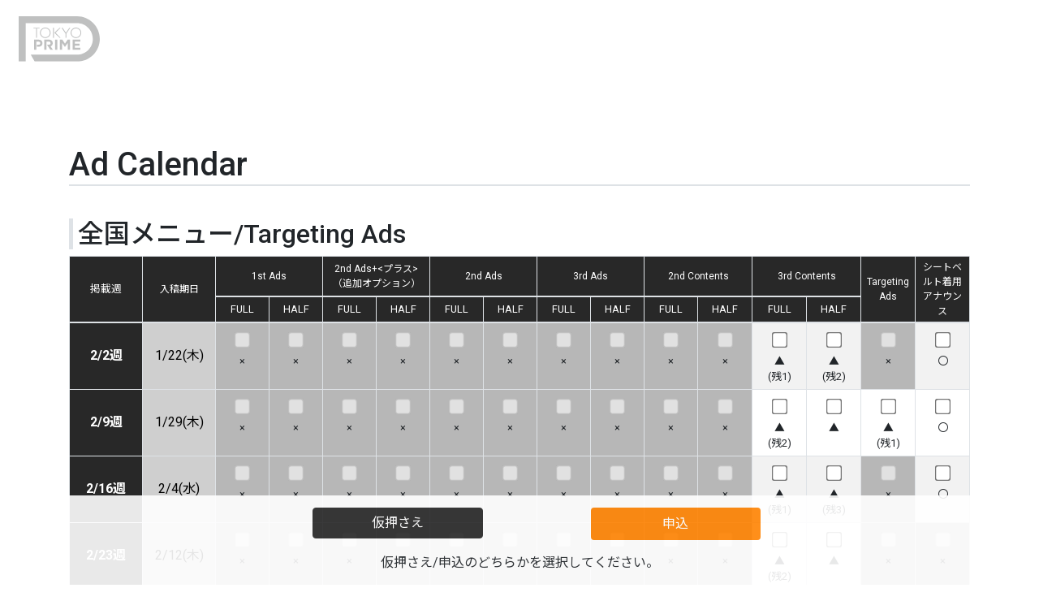

--- FILE ---
content_type: text/html; charset=UTF-8
request_url: https://order.tokyo-prime.jp/
body_size: 189367
content:
<!DOCTYPE html>
<html lang="ja">

<head>
  
  <link rel="apple-touch-icon" sizes="180x180" href="https://order.tokyo-prime.jp/favicon/apple-touch-icon.png">
  <link rel="icon" type="image/png" sizes="32x32" href="https://order.tokyo-prime.jp/favicon/favicon-32x32.png">
  <link rel="icon" type="image/png" sizes="16x16" href="https://order.tokyo-prime.jp/favicon/favicon-16x16.png">
  <link rel="manifest" href="https://order.tokyo-prime.jp/favicon/site.webmanifest">
  <link rel="mask-icon" href="https://order.tokyo-prime.jp/favicon/safari-pinned-tab.svg" color="#5bbad5">
  <meta name="msapplication-TileColor" content="#da532c">
  <meta name="theme-color" content="#ffffff">
  
  <link rel='stylesheet' id='crayon-css' href="/css/app.css?id=93e41cfb4c0d29592f78250c129613ca&202500728" type='text/css' media='all' />
  <script src="/js/app.js?id=544a92b08713b60475ea6a7ed1a3f0c0"></script>
  <meta charset="utf-8">
  <meta name="viewport" content="width=device-width, initial-scale=1">
  <title>Ad Calendar | TOKYO PRIME Order System </title>
  <link rel="preconnect" href="https://fonts.googleapis.com">
  <link rel="preconnect" href="https://fonts.gstatic.com" crossorigin>
  <link href="https://fonts.googleapis.com/css2?family=Noto+Sans+JP:wght@100..900&family=Roboto:ital,wght@0,100;0,300;0,400;0,500;0,700;0,900;1,100;1,300;1,400;1,500;1,700;1,900&display=swap" rel="stylesheet">
</head>

<body>
  <header>
    <nav class="navbar navbar-expand-lg navbar-light mb-5  bg_white  ">
  <div class="container-fluid">
    <span class="navbar"><img src = "https://order.tokyo-prime.jp/img/TP_LOGO_GLAY.svg" alt="logo" width="100">&nbsp </span>
    <!-- <button class="navbar-toggler" type="button" data-bs-toggle="collapse" data-bs-target="#navbarColor01" aria-controls="navbarColor01" aria-expanded="false" aria-label="Toggle navigation">
        <span class="navbar-toggler-icon"></span>
      </button>

      <div class="collapse navbar-collapse" id="navbarColor01">
        <ul class="navbar-nav me-auto">
          <li class="nav-item">
            <a class="nav-link active" href="#">Home
              <span class="visually-hidden">(current)</span>
            </a>
          </li>
          <li class="nav-item">
            <a class="nav-link" href="#">Features</a>
          </li>
          <li class="nav-item">
            <a class="nav-link" href="#">Pricing</a>
          </li>
          <li class="nav-item">
            <a class="nav-link" href="#">About</a>
          </li>
          <li class="nav-item dropdown">
            <a class="nav-link dropdown-toggle" data-bs-toggle="dropdown" href="#" role="button" aria-haspopup="true" aria-expanded="false">Dropdown</a>
            <div class="dropdown-menu">
              <a class="dropdown-item" href="#">Action</a>
              <a class="dropdown-item" href="#">Another action</a>
              <a class="dropdown-item" href="#">Something else here</a>
              <div class="dropdown-divider"></div>
              <a class="dropdown-item" href="#">Separated link</a>
            </div>
          </li>
        </ul>
        <form class="d-flex">
          <br />  <input class="form-control me-sm-2" type="text" placeholder="Search">
          <button class="btn btn-secondary my-2 my-sm-0" type="submit">Search</button>
        </form>
      </div> -->
  </div>
</nav>
  </header>

  <main>
    <div class="section main">

  <div class="container">
    
        

    
    <section>
      <div class="row">
        <div class="col-md-12">
          <div class="page-header">

            <h2>Ad Calendar</h2>
          </div>
        </div>
      </div>
      <form method="POST" action="https://order.tokyo-prime.jp/schedule" accept-charset="UTF-8" class="form-horizontal" role="form"><input name="_token" type="hidden" value="6D78vlkzQbSFETvK7EkJWruoMuYNCq242fUtaUXX">
        <input type="hidden" name="_token" value="6D78vlkzQbSFETvK7EkJWruoMuYNCq242fUtaUXX">                <div class="table-wrapper">
      </div>
  <div class="table-wrapper">
            <div class="row mt-4 sticky-thead bg-white pt-2 pb-2">
      <div class="col-md-12">
        <div class="panel panel-primary">
          <div class="panel-heading"  >
            <h3 class="panel-title mb-0">全国メニュー/Targeting Ads</h3>

          </div>
        </div>
      </div>
    </div>

    <table class="table table-sm table-bordered table-striped order-table mb-5 general-choice-box">
      <thead class="sticky-thead thead-position">
        <tr>
          <th width="90" scope="col" colspan="1" rowspan="2" class="small">掲載週</th>
          <th width="90" style="font-size: 75%;" scope="col" colspan="1" rowspan="2" class="small">入稿期日</th>
                                    <th style="font-size: 75%;" scope="col" colspan="2" class="small">1st Ads</th>
                                                <th style="font-size: 75%;" scope="col" colspan="2" class="small">2nd Ads+&lt;プラス&gt;（追加オプション）</th>
                                                <th style="font-size: 75%;" scope="col" colspan="2" class="small">2nd Ads</th>
                                                <th style="font-size: 75%;" scope="col" colspan="2" class="small">3rd Ads</th>
                                                <th style="font-size: 75%;" scope="col" colspan="2" class="small">2nd Contents</th>
                                                <th style="font-size: 75%;" scope="col" colspan="2" class="small">3rd Contents</th>
                                                <th style="font-size: 75%;" scope="col" colspan="1" rowspan="2" class="small">Targeting Ads</th>
                                                <th style="font-size: 75%;" scope="col" colspan="1" rowspan="2" class="small">シートベルト着用アナウンス</th>
                              </tr>

        <tr>
                                    <th class="small">FULL</th>
              <th class="small">HALF</th>
                                                <th class="small">FULL</th>
              <th class="small">HALF</th>
                                                <th class="small">FULL</th>
              <th class="small">HALF</th>
                                                <th class="small">FULL</th>
              <th class="small">HALF</th>
                                                <th class="small">FULL</th>
              <th class="small">HALF</th>
                                                <th class="small">FULL</th>
              <th class="small">HALF</th>
                                                                          </tr>
      </thead>
      <tbody>
                                                                                                                        <tr>
          <th>2/2週</th>
          <td class="checkbox-inline deadline-col">1/22(木)</td>
                                                                    
                                  <td class="disabled" >
                    <label class="m-0 w-100 h-100 small">
                      <input disabled name="stock_ids[0][]" type="checkbox" value="9377"><br />
                      
                                                                        ×<br>　
                                                                  </label>  
                  </td>
                                                                                        
                                  <td class="disabled" >
                    <label class="m-0 w-100 h-100 small">
                      <input disabled name="stock_ids[0][]" type="checkbox" value="9378"><br />
                      
                                                                        ×<br>　
                                                                  </label>  
                  </td>
                                                                                                              
                                  <td class="disabled" >
                    <label class="m-0 w-100 h-100 small">
                      <input disabled name="stock_ids[0][]" type="checkbox" value="9385"><br />
                      
                                                                        ×<br>　
                                                                  </label>  
                  </td>
                                                                                        
                                  <td class="disabled" >
                    <label class="m-0 w-100 h-100 small">
                      <input disabled name="stock_ids[0][]" type="checkbox" value="9386"><br />
                      
                                                                        ×<br>　
                                                                  </label>  
                  </td>
                                                                                                              
                                  <td class="disabled" >
                    <label class="m-0 w-100 h-100 small">
                      <input disabled name="stock_ids[0][]" type="checkbox" value="9379"><br />
                      
                                                                        ×<br>　
                                                                  </label>  
                  </td>
                                                                                        
                                  <td class="disabled" >
                    <label class="m-0 w-100 h-100 small">
                      <input disabled name="stock_ids[0][]" type="checkbox" value="9380"><br />
                      
                                                                        ×<br>　
                                                                  </label>  
                  </td>
                                                                                                              
                                  <td class="disabled" >
                    <label class="m-0 w-100 h-100 small">
                      <input disabled name="stock_ids[0][]" type="checkbox" value="9381"><br />
                      
                                                                        ×<br>　
                                                                  </label>  
                  </td>
                                                                                        
                                  <td class="disabled" >
                    <label class="m-0 w-100 h-100 small">
                      <input disabled name="stock_ids[0][]" type="checkbox" value="9382"><br />
                      
                                                                        ×<br>　
                                                                  </label>  
                  </td>
                                                                                                              
                                  <td class="disabled" >
                    <label class="m-0 w-100 h-100 small">
                      <input disabled name="stock_ids[0][]" type="checkbox" value="9369"><br />
                      
                                                                        ×<br>　
                                                                  </label>  
                  </td>
                                                                                        
                                  <td class="disabled" >
                    <label class="m-0 w-100 h-100 small">
                      <input disabled name="stock_ids[0][]" type="checkbox" value="9370"><br />
                      
                                                                        ×<br>　
                                                                  </label>  
                  </td>
                                                                                                              
                                  <td class="" >
                    <label class="m-0 w-100 h-100 small">
                      <input  name="stock_ids[0][]" type="checkbox" value="9371"><br />
                      
                                                                                                    ▲
                                                          <br>(残1)
                                                                                                                        </label>  
                  </td>
                                                                                        
                                  <td class="" >
                    <label class="m-0 w-100 h-100 small">
                      <input  name="stock_ids[0][]" type="checkbox" value="9372"><br />
                      
                                                                                                    ▲
                                                          <br>(残2)
                                                                                                                        </label>  
                  </td>
                                                                                                              
                                  <td class="disabled" >
                    <label class="m-0 w-100 h-100 small">
                      <input disabled name="stock_ids[0][]" type="checkbox" value="9373"><br />
                      
                                                                        ×<br>　
                                                                  </label>  
                  </td>
                                                                                                              
                                  <td class="" >
                    <label class="m-0 w-100 h-100 small">
                      <input  name="stock_ids[0][]" type="checkbox" value="9347"><br />
                      
                                                                                                    〇<br>　
                                                                                            </label>  
                  </td>
                                                            </tr>
                                    <tr>
          <th>2/9週</th>
          <td class="checkbox-inline deadline-col">1/29(木)</td>
                                                                    
                                  <td class="disabled" >
                    <label class="m-0 w-100 h-100 small">
                      <input disabled name="stock_ids[0][]" type="checkbox" value="9461"><br />
                      
                                                                        ×<br>　
                                                                  </label>  
                  </td>
                                                                                        
                                  <td class="disabled" >
                    <label class="m-0 w-100 h-100 small">
                      <input disabled name="stock_ids[0][]" type="checkbox" value="9462"><br />
                      
                                                                        ×<br>　
                                                                  </label>  
                  </td>
                                                                                                              
                                  <td class="disabled" >
                    <label class="m-0 w-100 h-100 small">
                      <input disabled name="stock_ids[0][]" type="checkbox" value="9469"><br />
                      
                                                                        ×<br>　
                                                                  </label>  
                  </td>
                                                                                        
                                  <td class="disabled" >
                    <label class="m-0 w-100 h-100 small">
                      <input disabled name="stock_ids[0][]" type="checkbox" value="9470"><br />
                      
                                                                        ×<br>　
                                                                  </label>  
                  </td>
                                                                                                              
                                  <td class="disabled" >
                    <label class="m-0 w-100 h-100 small">
                      <input disabled name="stock_ids[0][]" type="checkbox" value="9463"><br />
                      
                                                                        ×<br>　
                                                                  </label>  
                  </td>
                                                                                        
                                  <td class="disabled" >
                    <label class="m-0 w-100 h-100 small">
                      <input disabled name="stock_ids[0][]" type="checkbox" value="9464"><br />
                      
                                                                        ×<br>　
                                                                  </label>  
                  </td>
                                                                                                              
                                  <td class="disabled" >
                    <label class="m-0 w-100 h-100 small">
                      <input disabled name="stock_ids[0][]" type="checkbox" value="9465"><br />
                      
                                                                        ×<br>　
                                                                  </label>  
                  </td>
                                                                                        
                                  <td class="disabled" >
                    <label class="m-0 w-100 h-100 small">
                      <input disabled name="stock_ids[0][]" type="checkbox" value="9466"><br />
                      
                                                                        ×<br>　
                                                                  </label>  
                  </td>
                                                                                                              
                                  <td class="disabled" >
                    <label class="m-0 w-100 h-100 small">
                      <input disabled name="stock_ids[0][]" type="checkbox" value="9453"><br />
                      
                                                                        ×<br>　
                                                                  </label>  
                  </td>
                                                                                        
                                  <td class="disabled" >
                    <label class="m-0 w-100 h-100 small">
                      <input disabled name="stock_ids[0][]" type="checkbox" value="9454"><br />
                      
                                                                        ×<br>　
                                                                  </label>  
                  </td>
                                                                                                              
                                  <td class="" >
                    <label class="m-0 w-100 h-100 small">
                      <input  name="stock_ids[0][]" type="checkbox" value="9455"><br />
                      
                                                                                                    ▲
                                                          <br>(残2)
                                                                                                                        </label>  
                  </td>
                                                                                        
                                  <td class="" >
                    <label class="m-0 w-100 h-100 small">
                      <input  name="stock_ids[0][]" type="checkbox" value="9456"><br />
                      
                                                                                                    ▲
                                                         <br>　
                                                                                                                        </label>  
                  </td>
                                                                                                              
                                  <td class="" >
                    <label class="m-0 w-100 h-100 small">
                      <input  name="stock_ids[0][]" type="checkbox" value="9457"><br />
                      
                                                                                                    ▲
                                                          <br>(残1)
                                                                                                                        </label>  
                  </td>
                                                                                                              
                                  <td class="" >
                    <label class="m-0 w-100 h-100 small">
                      <input  name="stock_ids[0][]" type="checkbox" value="9431"><br />
                      
                                                                                                    〇<br>　
                                                                                            </label>  
                  </td>
                                                            </tr>
                                    <tr>
          <th>2/16週</th>
          <td class="checkbox-inline deadline-col">2/4(水)</td>
                                                                    
                                  <td class="disabled" >
                    <label class="m-0 w-100 h-100 small">
                      <input disabled name="stock_ids[0][]" type="checkbox" value="9545"><br />
                      
                                                                        ×<br>　
                                                                  </label>  
                  </td>
                                                                                        
                                  <td class="disabled" >
                    <label class="m-0 w-100 h-100 small">
                      <input disabled name="stock_ids[0][]" type="checkbox" value="9546"><br />
                      
                                                                        ×<br>　
                                                                  </label>  
                  </td>
                                                                                                              
                                  <td class="disabled" >
                    <label class="m-0 w-100 h-100 small">
                      <input disabled name="stock_ids[0][]" type="checkbox" value="9553"><br />
                      
                                                                        ×<br>　
                                                                  </label>  
                  </td>
                                                                                        
                                  <td class="disabled" >
                    <label class="m-0 w-100 h-100 small">
                      <input disabled name="stock_ids[0][]" type="checkbox" value="9554"><br />
                      
                                                                        ×<br>　
                                                                  </label>  
                  </td>
                                                                                                              
                                  <td class="disabled" >
                    <label class="m-0 w-100 h-100 small">
                      <input disabled name="stock_ids[0][]" type="checkbox" value="9547"><br />
                      
                                                                        ×<br>　
                                                                  </label>  
                  </td>
                                                                                        
                                  <td class="disabled" >
                    <label class="m-0 w-100 h-100 small">
                      <input disabled name="stock_ids[0][]" type="checkbox" value="9548"><br />
                      
                                                                        ×<br>　
                                                                  </label>  
                  </td>
                                                                                                              
                                  <td class="disabled" >
                    <label class="m-0 w-100 h-100 small">
                      <input disabled name="stock_ids[0][]" type="checkbox" value="9549"><br />
                      
                                                                        ×<br>　
                                                                  </label>  
                  </td>
                                                                                        
                                  <td class="disabled" >
                    <label class="m-0 w-100 h-100 small">
                      <input disabled name="stock_ids[0][]" type="checkbox" value="9550"><br />
                      
                                                                        ×<br>　
                                                                  </label>  
                  </td>
                                                                                                              
                                  <td class="disabled" >
                    <label class="m-0 w-100 h-100 small">
                      <input disabled name="stock_ids[0][]" type="checkbox" value="9537"><br />
                      
                                                                        ×<br>　
                                                                  </label>  
                  </td>
                                                                                        
                                  <td class="disabled" >
                    <label class="m-0 w-100 h-100 small">
                      <input disabled name="stock_ids[0][]" type="checkbox" value="9538"><br />
                      
                                                                        ×<br>　
                                                                  </label>  
                  </td>
                                                                                                              
                                  <td class="" >
                    <label class="m-0 w-100 h-100 small">
                      <input  name="stock_ids[0][]" type="checkbox" value="9539"><br />
                      
                                                                                                    ▲
                                                          <br>(残1)
                                                                                                                        </label>  
                  </td>
                                                                                        
                                  <td class="" >
                    <label class="m-0 w-100 h-100 small">
                      <input  name="stock_ids[0][]" type="checkbox" value="9540"><br />
                      
                                                                                                    ▲
                                                          <br>(残3)
                                                                                                                        </label>  
                  </td>
                                                                                                              
                                  <td class="disabled" >
                    <label class="m-0 w-100 h-100 small">
                      <input disabled name="stock_ids[0][]" type="checkbox" value="9541"><br />
                      
                                                                        ×<br>　
                                                                  </label>  
                  </td>
                                                                                                              
                                  <td class="" >
                    <label class="m-0 w-100 h-100 small">
                      <input  name="stock_ids[0][]" type="checkbox" value="9515"><br />
                      
                                                                                                    〇<br>　
                                                                                            </label>  
                  </td>
                                                            </tr>
                                    <tr>
          <th>2/23週</th>
          <td class="checkbox-inline deadline-col">2/12(木)</td>
                                                                    
                                  <td class="disabled" >
                    <label class="m-0 w-100 h-100 small">
                      <input disabled name="stock_ids[0][]" type="checkbox" value="9629"><br />
                      
                                                                        ×<br>　
                                                                  </label>  
                  </td>
                                                                                        
                                  <td class="disabled" >
                    <label class="m-0 w-100 h-100 small">
                      <input disabled name="stock_ids[0][]" type="checkbox" value="9630"><br />
                      
                                                                        ×<br>　
                                                                  </label>  
                  </td>
                                                                                                              
                                  <td class="disabled" >
                    <label class="m-0 w-100 h-100 small">
                      <input disabled name="stock_ids[0][]" type="checkbox" value="9637"><br />
                      
                                                                        ×<br>　
                                                                  </label>  
                  </td>
                                                                                        
                                  <td class="disabled" >
                    <label class="m-0 w-100 h-100 small">
                      <input disabled name="stock_ids[0][]" type="checkbox" value="9638"><br />
                      
                                                                        ×<br>　
                                                                  </label>  
                  </td>
                                                                                                              
                                  <td class="disabled" >
                    <label class="m-0 w-100 h-100 small">
                      <input disabled name="stock_ids[0][]" type="checkbox" value="9631"><br />
                      
                                                                        ×<br>　
                                                                  </label>  
                  </td>
                                                                                        
                                  <td class="disabled" >
                    <label class="m-0 w-100 h-100 small">
                      <input disabled name="stock_ids[0][]" type="checkbox" value="9632"><br />
                      
                                                                        ×<br>　
                                                                  </label>  
                  </td>
                                                                                                              
                                  <td class="disabled" >
                    <label class="m-0 w-100 h-100 small">
                      <input disabled name="stock_ids[0][]" type="checkbox" value="9633"><br />
                      
                                                                        ×<br>　
                                                                  </label>  
                  </td>
                                                                                        
                                  <td class="disabled" >
                    <label class="m-0 w-100 h-100 small">
                      <input disabled name="stock_ids[0][]" type="checkbox" value="9634"><br />
                      
                                                                        ×<br>　
                                                                  </label>  
                  </td>
                                                                                                              
                                  <td class="disabled" >
                    <label class="m-0 w-100 h-100 small">
                      <input disabled name="stock_ids[0][]" type="checkbox" value="9621"><br />
                      
                                                                        ×<br>　
                                                                  </label>  
                  </td>
                                                                                        
                                  <td class="disabled" >
                    <label class="m-0 w-100 h-100 small">
                      <input disabled name="stock_ids[0][]" type="checkbox" value="9622"><br />
                      
                                                                        ×<br>　
                                                                  </label>  
                  </td>
                                                                                                              
                                  <td class="" >
                    <label class="m-0 w-100 h-100 small">
                      <input  name="stock_ids[0][]" type="checkbox" value="9623"><br />
                      
                                                                                                    ▲
                                                          <br>(残2)
                                                                                                                        </label>  
                  </td>
                                                                                        
                                  <td class="" >
                    <label class="m-0 w-100 h-100 small">
                      <input  name="stock_ids[0][]" type="checkbox" value="9624"><br />
                      
                                                                                                    ▲
                                                         <br>　
                                                                                                                        </label>  
                  </td>
                                                                                                              
                                  <td class="disabled" >
                    <label class="m-0 w-100 h-100 small">
                      <input disabled name="stock_ids[0][]" type="checkbox" value="9625"><br />
                      
                                                                        ×<br>　
                                                                  </label>  
                  </td>
                                                                                                              
                                  <td class="disabled" >
                    <label class="m-0 w-100 h-100 small">
                      <input disabled name="stock_ids[0][]" type="checkbox" value="9599"><br />
                      
                                                                        ×<br>　
                                                                  </label>  
                  </td>
                                                            </tr>
                                    <tr>
          <th>3/2週</th>
          <td class="checkbox-inline deadline-col">2/18(水)</td>
                                                                    
                                  <td class="disabled" >
                    <label class="m-0 w-100 h-100 small">
                      <input disabled name="stock_ids[0][]" type="checkbox" value="9713"><br />
                      
                                                                        ×<br>　
                                                                  </label>  
                  </td>
                                                                                        
                                  <td class="disabled" >
                    <label class="m-0 w-100 h-100 small">
                      <input disabled name="stock_ids[0][]" type="checkbox" value="9714"><br />
                      
                                                                        ×<br>　
                                                                  </label>  
                  </td>
                                                                                                              
                                  <td class="disabled" >
                    <label class="m-0 w-100 h-100 small">
                      <input disabled name="stock_ids[0][]" type="checkbox" value="9721"><br />
                      
                                                                        ×<br>　
                                                                  </label>  
                  </td>
                                                                                        
                                  <td class="disabled" >
                    <label class="m-0 w-100 h-100 small">
                      <input disabled name="stock_ids[0][]" type="checkbox" value="9722"><br />
                      
                                                                        ×<br>　
                                                                  </label>  
                  </td>
                                                                                                              
                                  <td class="disabled" >
                    <label class="m-0 w-100 h-100 small">
                      <input disabled name="stock_ids[0][]" type="checkbox" value="9715"><br />
                      
                                                                        ×<br>　
                                                                  </label>  
                  </td>
                                                                                        
                                  <td class="disabled" >
                    <label class="m-0 w-100 h-100 small">
                      <input disabled name="stock_ids[0][]" type="checkbox" value="9716"><br />
                      
                                                                        ×<br>　
                                                                  </label>  
                  </td>
                                                                                                              
                                  <td class="disabled" >
                    <label class="m-0 w-100 h-100 small">
                      <input disabled name="stock_ids[0][]" type="checkbox" value="9717"><br />
                      
                                                                        ×<br>　
                                                                  </label>  
                  </td>
                                                                                        
                                  <td class="disabled" >
                    <label class="m-0 w-100 h-100 small">
                      <input disabled name="stock_ids[0][]" type="checkbox" value="9718"><br />
                      
                                                                        ×<br>　
                                                                  </label>  
                  </td>
                                                                                                              
                                  <td class="disabled" >
                    <label class="m-0 w-100 h-100 small">
                      <input disabled name="stock_ids[0][]" type="checkbox" value="9705"><br />
                      
                                                                        ×<br>　
                                                                  </label>  
                  </td>
                                                                                        
                                  <td class="disabled" >
                    <label class="m-0 w-100 h-100 small">
                      <input disabled name="stock_ids[0][]" type="checkbox" value="9706"><br />
                      
                                                                        ×<br>　
                                                                  </label>  
                  </td>
                                                                                                              
                                  <td class="" >
                    <label class="m-0 w-100 h-100 small">
                      <input  name="stock_ids[0][]" type="checkbox" value="9707"><br />
                      
                                                                                                    ▲
                                                          <br>(残2)
                                                                                                                        </label>  
                  </td>
                                                                                        
                                  <td class="" >
                    <label class="m-0 w-100 h-100 small">
                      <input  name="stock_ids[0][]" type="checkbox" value="9708"><br />
                      
                                                                                                    ▲
                                                         <br>　
                                                                                                                        </label>  
                  </td>
                                                                                                              
                                  <td class="" >
                    <label class="m-0 w-100 h-100 small">
                      <input  name="stock_ids[0][]" type="checkbox" value="9709"><br />
                      
                                                                                                    ▲
                                                          <br>(残1)
                                                                                                                        </label>  
                  </td>
                                                                                                              
                                  <td class="disabled" >
                    <label class="m-0 w-100 h-100 small">
                      <input disabled name="stock_ids[0][]" type="checkbox" value="9683"><br />
                      
                                                                        ×<br>　
                                                                  </label>  
                  </td>
                                                            </tr>
                                    <tr>
          <th>3/9週</th>
          <td class="checkbox-inline deadline-col">2/26(木)</td>
                                                                    
                                  <td class="disabled" >
                    <label class="m-0 w-100 h-100 small">
                      <input disabled name="stock_ids[0][]" type="checkbox" value="9797"><br />
                      
                                                                        ×<br>　
                                                                  </label>  
                  </td>
                                                                                        
                                  <td class="disabled" >
                    <label class="m-0 w-100 h-100 small">
                      <input disabled name="stock_ids[0][]" type="checkbox" value="9798"><br />
                      
                                                                        ×<br>　
                                                                  </label>  
                  </td>
                                                                                                              
                                  <td class="disabled" >
                    <label class="m-0 w-100 h-100 small">
                      <input disabled name="stock_ids[0][]" type="checkbox" value="9805"><br />
                      
                                                                        ×<br>　
                                                                  </label>  
                  </td>
                                                                                        
                                  <td class="disabled" >
                    <label class="m-0 w-100 h-100 small">
                      <input disabled name="stock_ids[0][]" type="checkbox" value="9806"><br />
                      
                                                                        ×<br>　
                                                                  </label>  
                  </td>
                                                                                                              
                                  <td class="disabled" >
                    <label class="m-0 w-100 h-100 small">
                      <input disabled name="stock_ids[0][]" type="checkbox" value="9799"><br />
                      
                                                                        ×<br>　
                                                                  </label>  
                  </td>
                                                                                        
                                  <td class="disabled" >
                    <label class="m-0 w-100 h-100 small">
                      <input disabled name="stock_ids[0][]" type="checkbox" value="9800"><br />
                      
                                                                        ×<br>　
                                                                  </label>  
                  </td>
                                                                                                              
                                  <td class="disabled" >
                    <label class="m-0 w-100 h-100 small">
                      <input disabled name="stock_ids[0][]" type="checkbox" value="9801"><br />
                      
                                                                        ×<br>　
                                                                  </label>  
                  </td>
                                                                                        
                                  <td class="disabled" >
                    <label class="m-0 w-100 h-100 small">
                      <input disabled name="stock_ids[0][]" type="checkbox" value="9802"><br />
                      
                                                                        ×<br>　
                                                                  </label>  
                  </td>
                                                                                                              
                                  <td class="disabled" >
                    <label class="m-0 w-100 h-100 small">
                      <input disabled name="stock_ids[0][]" type="checkbox" value="9789"><br />
                      
                                                                        ×<br>　
                                                                  </label>  
                  </td>
                                                                                        
                                  <td class="disabled" >
                    <label class="m-0 w-100 h-100 small">
                      <input disabled name="stock_ids[0][]" type="checkbox" value="9790"><br />
                      
                                                                        ×<br>　
                                                                  </label>  
                  </td>
                                                                                                              
                                  <td class="" >
                    <label class="m-0 w-100 h-100 small">
                      <input  name="stock_ids[0][]" type="checkbox" value="9791"><br />
                      
                                                                                                    ▲
                                                          <br>(残3)
                                                                                                                        </label>  
                  </td>
                                                                                        
                                  <td class="" >
                    <label class="m-0 w-100 h-100 small">
                      <input  name="stock_ids[0][]" type="checkbox" value="9792"><br />
                      
                                                                                                    ▲
                                                         <br>　
                                                                                                                        </label>  
                  </td>
                                                                                                              
                                  <td class="" >
                    <label class="m-0 w-100 h-100 small">
                      <input  name="stock_ids[0][]" type="checkbox" value="9793"><br />
                      
                                                                                                    ▲
                                                          <br>(残1)
                                                                                                                        </label>  
                  </td>
                                                                                                              
                                  <td class="" >
                    <label class="m-0 w-100 h-100 small">
                      <input  name="stock_ids[0][]" type="checkbox" value="9767"><br />
                      
                                                                                                    〇<br>　
                                                                                            </label>  
                  </td>
                                                            </tr>
                                    <tr>
          <th>3/16週</th>
          <td class="checkbox-inline deadline-col">3/5(木)</td>
                                                                    
                                  <td class="disabled" >
                    <label class="m-0 w-100 h-100 small">
                      <input disabled name="stock_ids[0][]" type="checkbox" value="9881"><br />
                      
                                                                        ×<br>　
                                                                  </label>  
                  </td>
                                                                                        
                                  <td class="disabled" >
                    <label class="m-0 w-100 h-100 small">
                      <input disabled name="stock_ids[0][]" type="checkbox" value="9882"><br />
                      
                                                                        ×<br>　
                                                                  </label>  
                  </td>
                                                                                                              
                                  <td class="disabled" >
                    <label class="m-0 w-100 h-100 small">
                      <input disabled name="stock_ids[0][]" type="checkbox" value="9889"><br />
                      
                                                                        ×<br>　
                                                                  </label>  
                  </td>
                                                                                        
                                  <td class="disabled" >
                    <label class="m-0 w-100 h-100 small">
                      <input disabled name="stock_ids[0][]" type="checkbox" value="9890"><br />
                      
                                                                        ×<br>　
                                                                  </label>  
                  </td>
                                                                                                              
                                  <td class="disabled" >
                    <label class="m-0 w-100 h-100 small">
                      <input disabled name="stock_ids[0][]" type="checkbox" value="9883"><br />
                      
                                                                        ×<br>　
                                                                  </label>  
                  </td>
                                                                                        
                                  <td class="disabled" >
                    <label class="m-0 w-100 h-100 small">
                      <input disabled name="stock_ids[0][]" type="checkbox" value="9884"><br />
                      
                                                                        ×<br>　
                                                                  </label>  
                  </td>
                                                                                                              
                                  <td class="disabled" >
                    <label class="m-0 w-100 h-100 small">
                      <input disabled name="stock_ids[0][]" type="checkbox" value="9885"><br />
                      
                                                                        ×<br>　
                                                                  </label>  
                  </td>
                                                                                        
                                  <td class="disabled" >
                    <label class="m-0 w-100 h-100 small">
                      <input disabled name="stock_ids[0][]" type="checkbox" value="9886"><br />
                      
                                                                        ×<br>　
                                                                  </label>  
                  </td>
                                                                                                              
                                  <td class="disabled" >
                    <label class="m-0 w-100 h-100 small">
                      <input disabled name="stock_ids[0][]" type="checkbox" value="9873"><br />
                      
                                                                        ×<br>　
                                                                  </label>  
                  </td>
                                                                                        
                                  <td class="disabled" >
                    <label class="m-0 w-100 h-100 small">
                      <input disabled name="stock_ids[0][]" type="checkbox" value="9874"><br />
                      
                                                                        ×<br>　
                                                                  </label>  
                  </td>
                                                                                                              
                                  <td class="" >
                    <label class="m-0 w-100 h-100 small">
                      <input  name="stock_ids[0][]" type="checkbox" value="9875"><br />
                      
                                                                                                    ▲
                                                          <br>(残2)
                                                                                                                        </label>  
                  </td>
                                                                                        
                                  <td class="" >
                    <label class="m-0 w-100 h-100 small">
                      <input  name="stock_ids[0][]" type="checkbox" value="9876"><br />
                      
                                                                                                    ▲
                                                         <br>　
                                                                                                                        </label>  
                  </td>
                                                                                                              
                                  <td class="disabled" >
                    <label class="m-0 w-100 h-100 small">
                      <input disabled name="stock_ids[0][]" type="checkbox" value="9877"><br />
                      
                                                                        ×<br>　
                                                                  </label>  
                  </td>
                                                                                                              
                                  <td class="" >
                    <label class="m-0 w-100 h-100 small">
                      <input  name="stock_ids[0][]" type="checkbox" value="9851"><br />
                      
                                                                                                    〇<br>　
                                                                                            </label>  
                  </td>
                                                            </tr>
                                    <tr>
          <th>3/23週</th>
          <td class="checkbox-inline deadline-col">3/11(水)</td>
                                                                    
                                  <td class="disabled" >
                    <label class="m-0 w-100 h-100 small">
                      <input disabled name="stock_ids[0][]" type="checkbox" value="9965"><br />
                      
                                                                        ×<br>　
                                                                  </label>  
                  </td>
                                                                                        
                                  <td class="disabled" >
                    <label class="m-0 w-100 h-100 small">
                      <input disabled name="stock_ids[0][]" type="checkbox" value="9966"><br />
                      
                                                                        ×<br>　
                                                                  </label>  
                  </td>
                                                                                                              
                                  <td class="disabled" >
                    <label class="m-0 w-100 h-100 small">
                      <input disabled name="stock_ids[0][]" type="checkbox" value="9973"><br />
                      
                                                                        ×<br>　
                                                                  </label>  
                  </td>
                                                                                        
                                  <td class="disabled" >
                    <label class="m-0 w-100 h-100 small">
                      <input disabled name="stock_ids[0][]" type="checkbox" value="9974"><br />
                      
                                                                        ×<br>　
                                                                  </label>  
                  </td>
                                                                                                              
                                  <td class="disabled" >
                    <label class="m-0 w-100 h-100 small">
                      <input disabled name="stock_ids[0][]" type="checkbox" value="9967"><br />
                      
                                                                        ×<br>　
                                                                  </label>  
                  </td>
                                                                                        
                                  <td class="disabled" >
                    <label class="m-0 w-100 h-100 small">
                      <input disabled name="stock_ids[0][]" type="checkbox" value="9968"><br />
                      
                                                                        ×<br>　
                                                                  </label>  
                  </td>
                                                                                                              
                                  <td class="disabled" >
                    <label class="m-0 w-100 h-100 small">
                      <input disabled name="stock_ids[0][]" type="checkbox" value="9969"><br />
                      
                                                                        ×<br>　
                                                                  </label>  
                  </td>
                                                                                        
                                  <td class="disabled" >
                    <label class="m-0 w-100 h-100 small">
                      <input disabled name="stock_ids[0][]" type="checkbox" value="9970"><br />
                      
                                                                        ×<br>　
                                                                  </label>  
                  </td>
                                                                                                              
                                  <td class="" >
                    <label class="m-0 w-100 h-100 small">
                      <input  name="stock_ids[0][]" type="checkbox" value="9957"><br />
                      
                                                                                                    ▲
                                                          <br>(残1)
                                                                                                                        </label>  
                  </td>
                                                                                        
                                  <td class="" >
                    <label class="m-0 w-100 h-100 small">
                      <input  name="stock_ids[0][]" type="checkbox" value="9958"><br />
                      
                                                                                                    ▲
                                                          <br>(残3)
                                                                                                                        </label>  
                  </td>
                                                                                                              
                                  <td class="disabled" >
                    <label class="m-0 w-100 h-100 small">
                      <input disabled name="stock_ids[0][]" type="checkbox" value="9959"><br />
                      
                                                                        ×<br>　
                                                                  </label>  
                  </td>
                                                                                        
                                  <td class="" >
                    <label class="m-0 w-100 h-100 small">
                      <input  name="stock_ids[0][]" type="checkbox" value="9960"><br />
                      
                                                                                                    ▲
                                                          <br>(残1)
                                                                                                                        </label>  
                  </td>
                                                                                                              
                                  <td class="disabled" >
                    <label class="m-0 w-100 h-100 small">
                      <input disabled name="stock_ids[0][]" type="checkbox" value="9961"><br />
                      
                                                                        ×<br>　
                                                                  </label>  
                  </td>
                                                                                                              
                                  <td class="" >
                    <label class="m-0 w-100 h-100 small">
                      <input  name="stock_ids[0][]" type="checkbox" value="9935"><br />
                      
                                                                                                    〇<br>　
                                                                                            </label>  
                  </td>
                                                            </tr>
                                    <tr>
          <th>3/30週</th>
          <td class="checkbox-inline deadline-col">3/18(水)</td>
                                                                    
                                  <td class="disabled" >
                    <label class="m-0 w-100 h-100 small">
                      <input disabled name="stock_ids[0][]" type="checkbox" value="10049"><br />
                      
                                                                        ×<br>　
                                                                  </label>  
                  </td>
                                                                                        
                                  <td class="disabled" >
                    <label class="m-0 w-100 h-100 small">
                      <input disabled name="stock_ids[0][]" type="checkbox" value="10050"><br />
                      
                                                                        ×<br>　
                                                                  </label>  
                  </td>
                                                                                                              
                                  <td class="" >
                    <label class="m-0 w-100 h-100 small">
                      <input  name="stock_ids[0][]" type="checkbox" value="10057"><br />
                      
                                                                                                    〇<br>　
                                                                                            </label>  
                  </td>
                                                                                        
                                  <td class="" >
                    <label class="m-0 w-100 h-100 small">
                      <input  name="stock_ids[0][]" type="checkbox" value="10058"><br />
                      
                                                                                                    〇<br>　
                                                                                            </label>  
                  </td>
                                                                                                              
                                  <td class="" >
                    <label class="m-0 w-100 h-100 small">
                      <input  name="stock_ids[0][]" type="checkbox" value="10051"><br />
                      
                                                                                                    ▲
                                                          <br>(残1)
                                                                                                                        </label>  
                  </td>
                                                                                        
                                  <td class="" >
                    <label class="m-0 w-100 h-100 small">
                      <input  name="stock_ids[0][]" type="checkbox" value="10052"><br />
                      
                                                                                                    ▲
                                                          <br>(残2)
                                                                                                                        </label>  
                  </td>
                                                                                                              
                                  <td class="" >
                    <label class="m-0 w-100 h-100 small">
                      <input  name="stock_ids[0][]" type="checkbox" value="10053"><br />
                      
                                                                                                    ▲
                                                         <br>　
                                                                                                                        </label>  
                  </td>
                                                                                        
                                  <td class="" >
                    <label class="m-0 w-100 h-100 small">
                      <input  name="stock_ids[0][]" type="checkbox" value="10054"><br />
                      
                                                                                                    ▲
                                                         <br>　
                                                                                                                        </label>  
                  </td>
                                                                                                              
                                  <td class="disabled" >
                    <label class="m-0 w-100 h-100 small">
                      <input disabled name="stock_ids[0][]" type="checkbox" value="10041"><br />
                      
                                                                        ×<br>　
                                                                  </label>  
                  </td>
                                                                                        
                                  <td class="disabled" >
                    <label class="m-0 w-100 h-100 small">
                      <input disabled name="stock_ids[0][]" type="checkbox" value="10042"><br />
                      
                                                                        ×<br>　
                                                                  </label>  
                  </td>
                                                                                                              
                                  <td class="" >
                    <label class="m-0 w-100 h-100 small">
                      <input  name="stock_ids[0][]" type="checkbox" value="10043"><br />
                      
                                                                                                    ▲
                                                          <br>(残2)
                                                                                                                        </label>  
                  </td>
                                                                                        
                                  <td class="" >
                    <label class="m-0 w-100 h-100 small">
                      <input  name="stock_ids[0][]" type="checkbox" value="10044"><br />
                      
                                                                                                    ▲
                                                         <br>　
                                                                                                                        </label>  
                  </td>
                                                                                                              
                                  <td class="" >
                    <label class="m-0 w-100 h-100 small">
                      <input  name="stock_ids[0][]" type="checkbox" value="10045"><br />
                      
                                                                                                    ▲
                                                          <br>(残2)
                                                                                                                        </label>  
                  </td>
                                                                                                              
                                  <td class="" >
                    <label class="m-0 w-100 h-100 small">
                      <input  name="stock_ids[0][]" type="checkbox" value="10019"><br />
                      
                                                                                                    〇<br>　
                                                                                            </label>  
                  </td>
                                                            </tr>
              </tbody>
    </table>

            </div>
  <div class="table-wrapper">
      </div>
  <div class="table-wrapper">
      </div>
  <div class="table-wrapper">
            <div class="row mt-4 sticky-thead bg-white pt-2 pb-2">
      <div class="col-md-12">
        <div class="panel panel-primary">
          <div class="panel-heading"  >
            <h3 class="panel-title mb-0">エリア指定メニュー:2nd Ads</h3>

          </div>
        </div>
      </div>
    </div>

    <table class="table table-sm table-bordered table-striped order-table mb-5 general-choice-box">
      <thead class="sticky-thead thead-position">
        <tr>
          <th width="90" scope="col" colspan="1" rowspan="2" class="small">掲載週</th>
          <th width="90" style="font-size: 75%;" scope="col" colspan="1" rowspan="2" class="small">入稿期日</th>
                                    <th style="font-size: 75%;" scope="col" colspan="2" class="small">2nd Ads 東京</th>
                                                <th style="font-size: 75%;" scope="col" colspan="1" rowspan="2" class="small">2nd Ads 関東</th>
                                                <th style="font-size: 75%;" scope="col" colspan="1" rowspan="2" class="small">2nd Ads 関西</th>
                                                <th style="font-size: 75%;" scope="col" colspan="1" rowspan="2" class="small">2nd Ads 東海</th>
                                                <th style="font-size: 75%;" scope="col" colspan="1" rowspan="2" class="small">2nd Ads 九州</th>
                                                <th style="font-size: 75%;" scope="col" colspan="1" rowspan="2" class="small">2nd Ads 北海道</th>
                                                <th style="font-size: 75%;" scope="col" colspan="1" rowspan="2" class="small">2nd Ads 広島</th>
                                                <th style="font-size: 75%;" scope="col" colspan="1" rowspan="2" class="small">2nd Ads 沖縄</th>
                              </tr>

        <tr>
                                    <th class="small">FULL</th>
              <th class="small">HALF</th>
                                                                                                                                                                                        </tr>
      </thead>
      <tbody>
                                                                                                                        <tr>
          <th>2/2週</th>
          <td class="checkbox-inline deadline-col">1/22(木)</td>
                                                                    
                                  <td class="disabled" >
                    <label class="m-0 w-100 h-100 small">
                      <input disabled name="stock_ids[0][]" type="checkbox" value="9387"><br />
                      
                                                                        ×<br>　
                                                                  </label>  
                  </td>
                                                                                        
                                  <td class="disabled" >
                    <label class="m-0 w-100 h-100 small">
                      <input disabled name="stock_ids[0][]" type="checkbox" value="9388"><br />
                      
                                                                        ×<br>　
                                                                  </label>  
                  </td>
                                                                                                              
                                  <td class="disabled" >
                    <label class="m-0 w-100 h-100 small">
                      <input disabled name="stock_ids[0][]" type="checkbox" value="9389"><br />
                      
                                                                        ×<br>　
                                                                  </label>  
                  </td>
                                                                                                              
                                  <td class="disabled" >
                    <label class="m-0 w-100 h-100 small">
                      <input disabled name="stock_ids[0][]" type="checkbox" value="9391"><br />
                      
                                                                        ×<br>　
                                                                  </label>  
                  </td>
                                                                                                              
                                  <td class="" >
                    <label class="m-0 w-100 h-100 small">
                      <input  name="stock_ids[0][]" type="checkbox" value="9393"><br />
                      
                                                                                                    ▲
                                                          <br>(残2)
                                                                                                                        </label>  
                  </td>
                                                                                                              
                                  <td class="" >
                    <label class="m-0 w-100 h-100 small">
                      <input  name="stock_ids[0][]" type="checkbox" value="9395"><br />
                      
                                                                                                    ▲
                                                          <br>(残2)
                                                                                                                        </label>  
                  </td>
                                                                                                              
                                  <td class="" >
                    <label class="m-0 w-100 h-100 small">
                      <input  name="stock_ids[0][]" type="checkbox" value="9397"><br />
                      
                                                                                                    ▲
                                                          <br>(残1)
                                                                                                                        </label>  
                  </td>
                                                                                                              
                                  <td class="" >
                    <label class="m-0 w-100 h-100 small">
                      <input  name="stock_ids[0][]" type="checkbox" value="9399"><br />
                      
                                                                                                    〇<br>　
                                                                                            </label>  
                  </td>
                                                                                                              
                                  <td class="" >
                    <label class="m-0 w-100 h-100 small">
                      <input  name="stock_ids[0][]" type="checkbox" value="9401"><br />
                      
                                                                                                    〇<br>　
                                                                                            </label>  
                  </td>
                                                            </tr>
                                    <tr>
          <th>2/9週</th>
          <td class="checkbox-inline deadline-col">1/29(木)</td>
                                                                    
                                  <td class="disabled" >
                    <label class="m-0 w-100 h-100 small">
                      <input disabled name="stock_ids[0][]" type="checkbox" value="9471"><br />
                      
                                                                        ×<br>　
                                                                  </label>  
                  </td>
                                                                                        
                                  <td class="disabled" >
                    <label class="m-0 w-100 h-100 small">
                      <input disabled name="stock_ids[0][]" type="checkbox" value="9472"><br />
                      
                                                                        ×<br>　
                                                                  </label>  
                  </td>
                                                                                                              
                                  <td class="disabled" >
                    <label class="m-0 w-100 h-100 small">
                      <input disabled name="stock_ids[0][]" type="checkbox" value="9473"><br />
                      
                                                                        ×<br>　
                                                                  </label>  
                  </td>
                                                                                                              
                                  <td class="disabled" >
                    <label class="m-0 w-100 h-100 small">
                      <input disabled name="stock_ids[0][]" type="checkbox" value="9475"><br />
                      
                                                                        ×<br>　
                                                                  </label>  
                  </td>
                                                                                                              
                                  <td class="" >
                    <label class="m-0 w-100 h-100 small">
                      <input  name="stock_ids[0][]" type="checkbox" value="9477"><br />
                      
                                                                                                    ▲
                                                          <br>(残2)
                                                                                                                        </label>  
                  </td>
                                                                                                              
                                  <td class="" >
                    <label class="m-0 w-100 h-100 small">
                      <input  name="stock_ids[0][]" type="checkbox" value="9479"><br />
                      
                                                                                                    ▲
                                                          <br>(残2)
                                                                                                                        </label>  
                  </td>
                                                                                                              
                                  <td class="" >
                    <label class="m-0 w-100 h-100 small">
                      <input  name="stock_ids[0][]" type="checkbox" value="9481"><br />
                      
                                                                                                    ▲
                                                          <br>(残2)
                                                                                                                        </label>  
                  </td>
                                                                                                              
                                  <td class="" >
                    <label class="m-0 w-100 h-100 small">
                      <input  name="stock_ids[0][]" type="checkbox" value="9483"><br />
                      
                                                                                                    〇<br>　
                                                                                            </label>  
                  </td>
                                                                                                              
                                  <td class="" >
                    <label class="m-0 w-100 h-100 small">
                      <input  name="stock_ids[0][]" type="checkbox" value="9485"><br />
                      
                                                                                                    〇<br>　
                                                                                            </label>  
                  </td>
                                                            </tr>
                                    <tr>
          <th>2/16週</th>
          <td class="checkbox-inline deadline-col">2/4(水)</td>
                                                                    
                                  <td class="disabled" >
                    <label class="m-0 w-100 h-100 small">
                      <input disabled name="stock_ids[0][]" type="checkbox" value="9555"><br />
                      
                                                                        ×<br>　
                                                                  </label>  
                  </td>
                                                                                        
                                  <td class="disabled" >
                    <label class="m-0 w-100 h-100 small">
                      <input disabled name="stock_ids[0][]" type="checkbox" value="9556"><br />
                      
                                                                        ×<br>　
                                                                  </label>  
                  </td>
                                                                                                              
                                  <td class="" >
                    <label class="m-0 w-100 h-100 small">
                      <input  name="stock_ids[0][]" type="checkbox" value="9557"><br />
                      
                                                                                                    ▲
                                                          <br>(残1)
                                                                                                                        </label>  
                  </td>
                                                                                                              
                                  <td class="disabled" >
                    <label class="m-0 w-100 h-100 small">
                      <input disabled name="stock_ids[0][]" type="checkbox" value="9559"><br />
                      
                                                                        ×<br>　
                                                                  </label>  
                  </td>
                                                                                                              
                                  <td class="" >
                    <label class="m-0 w-100 h-100 small">
                      <input  name="stock_ids[0][]" type="checkbox" value="9561"><br />
                      
                                                                                                    ▲
                                                          <br>(残2)
                                                                                                                        </label>  
                  </td>
                                                                                                              
                                  <td class="" >
                    <label class="m-0 w-100 h-100 small">
                      <input  name="stock_ids[0][]" type="checkbox" value="9563"><br />
                      
                                                                                                    ▲
                                                          <br>(残2)
                                                                                                                        </label>  
                  </td>
                                                                                                              
                                  <td class="" >
                    <label class="m-0 w-100 h-100 small">
                      <input  name="stock_ids[0][]" type="checkbox" value="9565"><br />
                      
                                                                                                    ▲
                                                          <br>(残2)
                                                                                                                        </label>  
                  </td>
                                                                                                              
                                  <td class="" >
                    <label class="m-0 w-100 h-100 small">
                      <input  name="stock_ids[0][]" type="checkbox" value="9567"><br />
                      
                                                                                                    〇<br>　
                                                                                            </label>  
                  </td>
                                                                                                              
                                  <td class="" >
                    <label class="m-0 w-100 h-100 small">
                      <input  name="stock_ids[0][]" type="checkbox" value="9569"><br />
                      
                                                                                                    〇<br>　
                                                                                            </label>  
                  </td>
                                                            </tr>
                                    <tr>
          <th>2/23週</th>
          <td class="checkbox-inline deadline-col">2/12(木)</td>
                                                                    
                                  <td class="disabled" >
                    <label class="m-0 w-100 h-100 small">
                      <input disabled name="stock_ids[0][]" type="checkbox" value="9639"><br />
                      
                                                                        ×<br>　
                                                                  </label>  
                  </td>
                                                                                        
                                  <td class="disabled" >
                    <label class="m-0 w-100 h-100 small">
                      <input disabled name="stock_ids[0][]" type="checkbox" value="9640"><br />
                      
                                                                        ×<br>　
                                                                  </label>  
                  </td>
                                                                                                              
                                  <td class="disabled" >
                    <label class="m-0 w-100 h-100 small">
                      <input disabled name="stock_ids[0][]" type="checkbox" value="9641"><br />
                      
                                                                        ×<br>　
                                                                  </label>  
                  </td>
                                                                                                              
                                  <td class="disabled" >
                    <label class="m-0 w-100 h-100 small">
                      <input disabled name="stock_ids[0][]" type="checkbox" value="9643"><br />
                      
                                                                        ×<br>　
                                                                  </label>  
                  </td>
                                                                                                              
                                  <td class="disabled" >
                    <label class="m-0 w-100 h-100 small">
                      <input disabled name="stock_ids[0][]" type="checkbox" value="9645"><br />
                      
                                                                        ×<br>　
                                                                  </label>  
                  </td>
                                                                                                              
                                  <td class="" >
                    <label class="m-0 w-100 h-100 small">
                      <input  name="stock_ids[0][]" type="checkbox" value="9647"><br />
                      
                                                                                                    ▲
                                                          <br>(残1)
                                                                                                                        </label>  
                  </td>
                                                                                                              
                                  <td class="" >
                    <label class="m-0 w-100 h-100 small">
                      <input  name="stock_ids[0][]" type="checkbox" value="9649"><br />
                      
                                                                                                    ▲
                                                          <br>(残1)
                                                                                                                        </label>  
                  </td>
                                                                                                              
                                  <td class="" >
                    <label class="m-0 w-100 h-100 small">
                      <input  name="stock_ids[0][]" type="checkbox" value="9651"><br />
                      
                                                                                                    ▲
                                                          <br>(残2)
                                                                                                                        </label>  
                  </td>
                                                                                                              
                                  <td class="" >
                    <label class="m-0 w-100 h-100 small">
                      <input  name="stock_ids[0][]" type="checkbox" value="9653"><br />
                      
                                                                                                    ▲
                                                          <br>(残2)
                                                                                                                        </label>  
                  </td>
                                                            </tr>
                                    <tr>
          <th>3/2週</th>
          <td class="checkbox-inline deadline-col">2/18(水)</td>
                                                                    
                                  <td class="disabled" >
                    <label class="m-0 w-100 h-100 small">
                      <input disabled name="stock_ids[0][]" type="checkbox" value="9723"><br />
                      
                                                                        ×<br>　
                                                                  </label>  
                  </td>
                                                                                        
                                  <td class="disabled" >
                    <label class="m-0 w-100 h-100 small">
                      <input disabled name="stock_ids[0][]" type="checkbox" value="9724"><br />
                      
                                                                        ×<br>　
                                                                  </label>  
                  </td>
                                                                                                              
                                  <td class="disabled" >
                    <label class="m-0 w-100 h-100 small">
                      <input disabled name="stock_ids[0][]" type="checkbox" value="9725"><br />
                      
                                                                        ×<br>　
                                                                  </label>  
                  </td>
                                                                                                              
                                  <td class="disabled" >
                    <label class="m-0 w-100 h-100 small">
                      <input disabled name="stock_ids[0][]" type="checkbox" value="9727"><br />
                      
                                                                        ×<br>　
                                                                  </label>  
                  </td>
                                                                                                              
                                  <td class="disabled" >
                    <label class="m-0 w-100 h-100 small">
                      <input disabled name="stock_ids[0][]" type="checkbox" value="9729"><br />
                      
                                                                        ×<br>　
                                                                  </label>  
                  </td>
                                                                                                              
                                  <td class="" >
                    <label class="m-0 w-100 h-100 small">
                      <input  name="stock_ids[0][]" type="checkbox" value="9731"><br />
                      
                                                                                                    ▲
                                                          <br>(残1)
                                                                                                                        </label>  
                  </td>
                                                                                                              
                                  <td class="" >
                    <label class="m-0 w-100 h-100 small">
                      <input  name="stock_ids[0][]" type="checkbox" value="9733"><br />
                      
                                                                                                    ▲
                                                          <br>(残1)
                                                                                                                        </label>  
                  </td>
                                                                                                              
                                  <td class="" >
                    <label class="m-0 w-100 h-100 small">
                      <input  name="stock_ids[0][]" type="checkbox" value="9735"><br />
                      
                                                                                                    ▲
                                                          <br>(残2)
                                                                                                                        </label>  
                  </td>
                                                                                                              
                                  <td class="" >
                    <label class="m-0 w-100 h-100 small">
                      <input  name="stock_ids[0][]" type="checkbox" value="9737"><br />
                      
                                                                                                    ▲
                                                          <br>(残2)
                                                                                                                        </label>  
                  </td>
                                                            </tr>
                                    <tr>
          <th>3/9週</th>
          <td class="checkbox-inline deadline-col">2/26(木)</td>
                                                                    
                                  <td class="disabled" >
                    <label class="m-0 w-100 h-100 small">
                      <input disabled name="stock_ids[0][]" type="checkbox" value="9807"><br />
                      
                                                                        ×<br>　
                                                                  </label>  
                  </td>
                                                                                        
                                  <td class="disabled" >
                    <label class="m-0 w-100 h-100 small">
                      <input disabled name="stock_ids[0][]" type="checkbox" value="9808"><br />
                      
                                                                        ×<br>　
                                                                  </label>  
                  </td>
                                                                                                              
                                  <td class="" >
                    <label class="m-0 w-100 h-100 small">
                      <input  name="stock_ids[0][]" type="checkbox" value="9809"><br />
                      
                                                                                                    ▲
                                                          <br>(残1)
                                                                                                                        </label>  
                  </td>
                                                                                                              
                                  <td class="disabled" >
                    <label class="m-0 w-100 h-100 small">
                      <input disabled name="stock_ids[0][]" type="checkbox" value="9811"><br />
                      
                                                                        ×<br>　
                                                                  </label>  
                  </td>
                                                                                                              
                                  <td class="disabled" >
                    <label class="m-0 w-100 h-100 small">
                      <input disabled name="stock_ids[0][]" type="checkbox" value="9813"><br />
                      
                                                                        ×<br>　
                                                                  </label>  
                  </td>
                                                                                                              
                                  <td class="" >
                    <label class="m-0 w-100 h-100 small">
                      <input  name="stock_ids[0][]" type="checkbox" value="9815"><br />
                      
                                                                                                    ▲
                                                          <br>(残2)
                                                                                                                        </label>  
                  </td>
                                                                                                              
                                  <td class="" >
                    <label class="m-0 w-100 h-100 small">
                      <input  name="stock_ids[0][]" type="checkbox" value="9817"><br />
                      
                                                                                                    ▲
                                                          <br>(残2)
                                                                                                                        </label>  
                  </td>
                                                                                                              
                                  <td class="" >
                    <label class="m-0 w-100 h-100 small">
                      <input  name="stock_ids[0][]" type="checkbox" value="9819"><br />
                      
                                                                                                    ▲
                                                          <br>(残2)
                                                                                                                        </label>  
                  </td>
                                                                                                              
                                  <td class="" >
                    <label class="m-0 w-100 h-100 small">
                      <input  name="stock_ids[0][]" type="checkbox" value="9821"><br />
                      
                                                                                                    〇<br>　
                                                                                            </label>  
                  </td>
                                                            </tr>
                                    <tr>
          <th>3/16週</th>
          <td class="checkbox-inline deadline-col">3/5(木)</td>
                                                                    
                                  <td class="disabled" >
                    <label class="m-0 w-100 h-100 small">
                      <input disabled name="stock_ids[0][]" type="checkbox" value="9891"><br />
                      
                                                                        ×<br>　
                                                                  </label>  
                  </td>
                                                                                        
                                  <td class="disabled" >
                    <label class="m-0 w-100 h-100 small">
                      <input disabled name="stock_ids[0][]" type="checkbox" value="9892"><br />
                      
                                                                        ×<br>　
                                                                  </label>  
                  </td>
                                                                                                              
                                  <td class="" >
                    <label class="m-0 w-100 h-100 small">
                      <input  name="stock_ids[0][]" type="checkbox" value="9893"><br />
                      
                                                                                                    ▲
                                                          <br>(残1)
                                                                                                                        </label>  
                  </td>
                                                                                                              
                                  <td class="disabled" >
                    <label class="m-0 w-100 h-100 small">
                      <input disabled name="stock_ids[0][]" type="checkbox" value="9895"><br />
                      
                                                                        ×<br>　
                                                                  </label>  
                  </td>
                                                                                                              
                                  <td class="disabled" >
                    <label class="m-0 w-100 h-100 small">
                      <input disabled name="stock_ids[0][]" type="checkbox" value="9897"><br />
                      
                                                                        ×<br>　
                                                                  </label>  
                  </td>
                                                                                                              
                                  <td class="disabled" >
                    <label class="m-0 w-100 h-100 small">
                      <input disabled name="stock_ids[0][]" type="checkbox" value="9899"><br />
                      
                                                                        ×<br>　
                                                                  </label>  
                  </td>
                                                                                                              
                                  <td class="" >
                    <label class="m-0 w-100 h-100 small">
                      <input  name="stock_ids[0][]" type="checkbox" value="9901"><br />
                      
                                                                                                    ▲
                                                          <br>(残1)
                                                                                                                        </label>  
                  </td>
                                                                                                              
                                  <td class="" >
                    <label class="m-0 w-100 h-100 small">
                      <input  name="stock_ids[0][]" type="checkbox" value="9903"><br />
                      
                                                                                                    ▲
                                                          <br>(残1)
                                                                                                                        </label>  
                  </td>
                                                                                                              
                                  <td class="" >
                    <label class="m-0 w-100 h-100 small">
                      <input  name="stock_ids[0][]" type="checkbox" value="9905"><br />
                      
                                                                                                    ▲
                                                          <br>(残2)
                                                                                                                        </label>  
                  </td>
                                                            </tr>
                                    <tr>
          <th>3/23週</th>
          <td class="checkbox-inline deadline-col">3/11(水)</td>
                                                                    
                                  <td class="disabled" >
                    <label class="m-0 w-100 h-100 small">
                      <input disabled name="stock_ids[0][]" type="checkbox" value="9975"><br />
                      
                                                                        ×<br>　
                                                                  </label>  
                  </td>
                                                                                        
                                  <td class="disabled" >
                    <label class="m-0 w-100 h-100 small">
                      <input disabled name="stock_ids[0][]" type="checkbox" value="9976"><br />
                      
                                                                        ×<br>　
                                                                  </label>  
                  </td>
                                                                                                              
                                  <td class="disabled" >
                    <label class="m-0 w-100 h-100 small">
                      <input disabled name="stock_ids[0][]" type="checkbox" value="9977"><br />
                      
                                                                        ×<br>　
                                                                  </label>  
                  </td>
                                                                                                              
                                  <td class="disabled" >
                    <label class="m-0 w-100 h-100 small">
                      <input disabled name="stock_ids[0][]" type="checkbox" value="9979"><br />
                      
                                                                        ×<br>　
                                                                  </label>  
                  </td>
                                                                                                              
                                  <td class="disabled" >
                    <label class="m-0 w-100 h-100 small">
                      <input disabled name="stock_ids[0][]" type="checkbox" value="9981"><br />
                      
                                                                        ×<br>　
                                                                  </label>  
                  </td>
                                                                                                              
                                  <td class="disabled" >
                    <label class="m-0 w-100 h-100 small">
                      <input disabled name="stock_ids[0][]" type="checkbox" value="9983"><br />
                      
                                                                        ×<br>　
                                                                  </label>  
                  </td>
                                                                                                              
                                  <td class="" >
                    <label class="m-0 w-100 h-100 small">
                      <input  name="stock_ids[0][]" type="checkbox" value="9985"><br />
                      
                                                                                                    ▲
                                                          <br>(残1)
                                                                                                                        </label>  
                  </td>
                                                                                                              
                                  <td class="" >
                    <label class="m-0 w-100 h-100 small">
                      <input  name="stock_ids[0][]" type="checkbox" value="9987"><br />
                      
                                                                                                    ▲
                                                          <br>(残1)
                                                                                                                        </label>  
                  </td>
                                                                                                              
                                  <td class="" >
                    <label class="m-0 w-100 h-100 small">
                      <input  name="stock_ids[0][]" type="checkbox" value="9989"><br />
                      
                                                                                                    ▲
                                                          <br>(残2)
                                                                                                                        </label>  
                  </td>
                                                            </tr>
                                    <tr>
          <th>3/30週</th>
          <td class="checkbox-inline deadline-col">3/18(水)</td>
                                                                    
                                  <td class="disabled" >
                    <label class="m-0 w-100 h-100 small">
                      <input disabled name="stock_ids[0][]" type="checkbox" value="10059"><br />
                      
                                                                        ×<br>　
                                                                  </label>  
                  </td>
                                                                                        
                                  <td class="disabled" >
                    <label class="m-0 w-100 h-100 small">
                      <input disabled name="stock_ids[0][]" type="checkbox" value="10060"><br />
                      
                                                                        ×<br>　
                                                                  </label>  
                  </td>
                                                                                                              
                                  <td class="disabled" >
                    <label class="m-0 w-100 h-100 small">
                      <input disabled name="stock_ids[0][]" type="checkbox" value="10061"><br />
                      
                                                                        ×<br>　
                                                                  </label>  
                  </td>
                                                                                                              
                                  <td class="" >
                    <label class="m-0 w-100 h-100 small">
                      <input  name="stock_ids[0][]" type="checkbox" value="10063"><br />
                      
                                                                                                    ▲
                                                          <br>(残1)
                                                                                                                        </label>  
                  </td>
                                                                                                              
                                  <td class="" >
                    <label class="m-0 w-100 h-100 small">
                      <input  name="stock_ids[0][]" type="checkbox" value="10065"><br />
                      
                                                                                                    ▲
                                                          <br>(残1)
                                                                                                                        </label>  
                  </td>
                                                                                                              
                                  <td class="" >
                    <label class="m-0 w-100 h-100 small">
                      <input  name="stock_ids[0][]" type="checkbox" value="10067"><br />
                      
                                                                                                    ▲
                                                          <br>(残1)
                                                                                                                        </label>  
                  </td>
                                                                                                              
                                  <td class="" >
                    <label class="m-0 w-100 h-100 small">
                      <input  name="stock_ids[0][]" type="checkbox" value="10069"><br />
                      
                                                                                                    ▲
                                                          <br>(残2)
                                                                                                                        </label>  
                  </td>
                                                                                                              
                                  <td class="" >
                    <label class="m-0 w-100 h-100 small">
                      <input  name="stock_ids[0][]" type="checkbox" value="10071"><br />
                      
                                                                                                    〇<br>　
                                                                                            </label>  
                  </td>
                                                                                                              
                                  <td class="" >
                    <label class="m-0 w-100 h-100 small">
                      <input  name="stock_ids[0][]" type="checkbox" value="10073"><br />
                      
                                                                                                    〇<br>　
                                                                                            </label>  
                  </td>
                                                            </tr>
              </tbody>
    </table>

            </div>
  <div class="table-wrapper">
            <div class="row mt-4 sticky-thead bg-white pt-2 pb-2">
      <div class="col-md-12">
        <div class="panel panel-primary">
          <div class="panel-heading"  >
            <h3 class="panel-title mb-0">エリア指定メニュー:3rd Ads</h3>

          </div>
        </div>
      </div>
    </div>

    <table class="table table-sm table-bordered table-striped order-table mb-5 general-choice-box">
      <thead class="sticky-thead thead-position">
        <tr>
          <th width="90" scope="col" colspan="1" rowspan="2" class="small">掲載週</th>
          <th width="90" style="font-size: 75%;" scope="col" colspan="1" rowspan="2" class="small">入稿期日</th>
                                    <th style="font-size: 75%;" scope="col" colspan="2" class="small">3rd Ads 東京</th>
                                                <th style="font-size: 75%;" scope="col" colspan="1" rowspan="2" class="small">3rd Ads 関東</th>
                                                <th style="font-size: 75%;" scope="col" colspan="1" rowspan="2" class="small">3rd Ads 関西</th>
                                                <th style="font-size: 75%;" scope="col" colspan="1" rowspan="2" class="small">3rd Ads 東海</th>
                                                <th style="font-size: 75%;" scope="col" colspan="1" rowspan="2" class="small">3rd Ads 九州</th>
                                                <th style="font-size: 75%;" scope="col" colspan="1" rowspan="2" class="small">3rd Ads 北海道</th>
                                                <th style="font-size: 75%;" scope="col" colspan="1" rowspan="2" class="small">3rd Ads 広島</th>
                                                <th style="font-size: 75%;" scope="col" colspan="1" rowspan="2" class="small">3rd Ads 沖縄</th>
                              </tr>

        <tr>
                                    <th class="small">FULL</th>
              <th class="small">HALF</th>
                                                                                                                                                                                        </tr>
      </thead>
      <tbody>
                                                                                                                        <tr>
          <th>2/2週</th>
          <td class="checkbox-inline deadline-col">1/22(木)</td>
                                                                    
                                  <td class="disabled" >
                    <label class="m-0 w-100 h-100 small">
                      <input disabled name="stock_ids[0][]" type="checkbox" value="9403"><br />
                      
                                                                        ×<br>　
                                                                  </label>  
                  </td>
                                                                                        
                                  <td class="disabled" >
                    <label class="m-0 w-100 h-100 small">
                      <input disabled name="stock_ids[0][]" type="checkbox" value="9404"><br />
                      
                                                                        ×<br>　
                                                                  </label>  
                  </td>
                                                                                                              
                                  <td class="" >
                    <label class="m-0 w-100 h-100 small">
                      <input  name="stock_ids[0][]" type="checkbox" value="9405"><br />
                      
                                                                                                    ▲
                                                         <br>　
                                                                                                                        </label>  
                  </td>
                                                                                                              
                                  <td class="" >
                    <label class="m-0 w-100 h-100 small">
                      <input  name="stock_ids[0][]" type="checkbox" value="9407"><br />
                      
                                                                                                    ▲
                                                          <br>(残3)
                                                                                                                        </label>  
                  </td>
                                                                                                              
                                  <td class="" >
                    <label class="m-0 w-100 h-100 small">
                      <input  name="stock_ids[0][]" type="checkbox" value="9409"><br />
                      
                                                                                                    ▲
                                                         <br>　
                                                                                                                        </label>  
                  </td>
                                                                                                              
                                  <td class="" >
                    <label class="m-0 w-100 h-100 small">
                      <input  name="stock_ids[0][]" type="checkbox" value="9411"><br />
                      
                                                                                                    ▲
                                                         <br>　
                                                                                                                        </label>  
                  </td>
                                                                                                              
                                  <td class="" >
                    <label class="m-0 w-100 h-100 small">
                      <input  name="stock_ids[0][]" type="checkbox" value="9413"><br />
                      
                                                                                                    ▲
                                                         <br>　
                                                                                                                        </label>  
                  </td>
                                                                                                              
                                  <td class="" >
                    <label class="m-0 w-100 h-100 small">
                      <input  name="stock_ids[0][]" type="checkbox" value="9415"><br />
                      
                                                                                                    〇<br>　
                                                                                            </label>  
                  </td>
                                                                                                              
                                  <td class="" >
                    <label class="m-0 w-100 h-100 small">
                      <input  name="stock_ids[0][]" type="checkbox" value="9417"><br />
                      
                                                                                                    〇<br>　
                                                                                            </label>  
                  </td>
                                                            </tr>
                                    <tr>
          <th>2/9週</th>
          <td class="checkbox-inline deadline-col">1/29(木)</td>
                                                                    
                                  <td class="disabled" >
                    <label class="m-0 w-100 h-100 small">
                      <input disabled name="stock_ids[0][]" type="checkbox" value="9487"><br />
                      
                                                                        ×<br>　
                                                                  </label>  
                  </td>
                                                                                        
                                  <td class="disabled" >
                    <label class="m-0 w-100 h-100 small">
                      <input disabled name="stock_ids[0][]" type="checkbox" value="9488"><br />
                      
                                                                        ×<br>　
                                                                  </label>  
                  </td>
                                                                                                              
                                  <td class="" >
                    <label class="m-0 w-100 h-100 small">
                      <input  name="stock_ids[0][]" type="checkbox" value="9489"><br />
                      
                                                                                                    ▲
                                                         <br>　
                                                                                                                        </label>  
                  </td>
                                                                                                              
                                  <td class="disabled" >
                    <label class="m-0 w-100 h-100 small">
                      <input disabled name="stock_ids[0][]" type="checkbox" value="9491"><br />
                      
                                                                        ×<br>　
                                                                  </label>  
                  </td>
                                                                                                              
                                  <td class="" >
                    <label class="m-0 w-100 h-100 small">
                      <input  name="stock_ids[0][]" type="checkbox" value="9493"><br />
                      
                                                                                                    ▲
                                                          <br>(残2)
                                                                                                                        </label>  
                  </td>
                                                                                                              
                                  <td class="" >
                    <label class="m-0 w-100 h-100 small">
                      <input  name="stock_ids[0][]" type="checkbox" value="9495"><br />
                      
                                                                                                    ▲
                                                         <br>　
                                                                                                                        </label>  
                  </td>
                                                                                                              
                                  <td class="" >
                    <label class="m-0 w-100 h-100 small">
                      <input  name="stock_ids[0][]" type="checkbox" value="9497"><br />
                      
                                                                                                    ▲
                                                          <br>(残3)
                                                                                                                        </label>  
                  </td>
                                                                                                              
                                  <td class="" >
                    <label class="m-0 w-100 h-100 small">
                      <input  name="stock_ids[0][]" type="checkbox" value="9499"><br />
                      
                                                                                                    ▲
                                                         <br>　
                                                                                                                        </label>  
                  </td>
                                                                                                              
                                  <td class="" >
                    <label class="m-0 w-100 h-100 small">
                      <input  name="stock_ids[0][]" type="checkbox" value="9501"><br />
                      
                                                                                                    ▲
                                                         <br>　
                                                                                                                        </label>  
                  </td>
                                                            </tr>
                                    <tr>
          <th>2/16週</th>
          <td class="checkbox-inline deadline-col">2/4(水)</td>
                                                                    
                                  <td class="disabled" >
                    <label class="m-0 w-100 h-100 small">
                      <input disabled name="stock_ids[0][]" type="checkbox" value="9571"><br />
                      
                                                                        ×<br>　
                                                                  </label>  
                  </td>
                                                                                        
                                  <td class="disabled" >
                    <label class="m-0 w-100 h-100 small">
                      <input disabled name="stock_ids[0][]" type="checkbox" value="9572"><br />
                      
                                                                        ×<br>　
                                                                  </label>  
                  </td>
                                                                                                              
                                  <td class="" >
                    <label class="m-0 w-100 h-100 small">
                      <input  name="stock_ids[0][]" type="checkbox" value="9573"><br />
                      
                                                                                                    ▲
                                                         <br>　
                                                                                                                        </label>  
                  </td>
                                                                                                              
                                  <td class="" >
                    <label class="m-0 w-100 h-100 small">
                      <input  name="stock_ids[0][]" type="checkbox" value="9575"><br />
                      
                                                                                                    ▲
                                                          <br>(残3)
                                                                                                                        </label>  
                  </td>
                                                                                                              
                                  <td class="" >
                    <label class="m-0 w-100 h-100 small">
                      <input  name="stock_ids[0][]" type="checkbox" value="9577"><br />
                      
                                                                                                    ▲
                                                          <br>(残3)
                                                                                                                        </label>  
                  </td>
                                                                                                              
                                  <td class="" >
                    <label class="m-0 w-100 h-100 small">
                      <input  name="stock_ids[0][]" type="checkbox" value="9579"><br />
                      
                                                                                                    ▲
                                                         <br>　
                                                                                                                        </label>  
                  </td>
                                                                                                              
                                  <td class="" >
                    <label class="m-0 w-100 h-100 small">
                      <input  name="stock_ids[0][]" type="checkbox" value="9581"><br />
                      
                                                                                                    ▲
                                                         <br>　
                                                                                                                        </label>  
                  </td>
                                                                                                              
                                  <td class="" >
                    <label class="m-0 w-100 h-100 small">
                      <input  name="stock_ids[0][]" type="checkbox" value="9583"><br />
                      
                                                                                                    ▲
                                                         <br>　
                                                                                                                        </label>  
                  </td>
                                                                                                              
                                  <td class="" >
                    <label class="m-0 w-100 h-100 small">
                      <input  name="stock_ids[0][]" type="checkbox" value="9585"><br />
                      
                                                                                                    ▲
                                                         <br>　
                                                                                                                        </label>  
                  </td>
                                                            </tr>
                                    <tr>
          <th>2/23週</th>
          <td class="checkbox-inline deadline-col">2/12(木)</td>
                                                                    
                                  <td class="disabled" >
                    <label class="m-0 w-100 h-100 small">
                      <input disabled name="stock_ids[0][]" type="checkbox" value="9655"><br />
                      
                                                                        ×<br>　
                                                                  </label>  
                  </td>
                                                                                        
                                  <td class="disabled" >
                    <label class="m-0 w-100 h-100 small">
                      <input disabled name="stock_ids[0][]" type="checkbox" value="9656"><br />
                      
                                                                        ×<br>　
                                                                  </label>  
                  </td>
                                                                                                              
                                  <td class="" >
                    <label class="m-0 w-100 h-100 small">
                      <input  name="stock_ids[0][]" type="checkbox" value="9657"><br />
                      
                                                                                                    ▲
                                                          <br>(残3)
                                                                                                                        </label>  
                  </td>
                                                                                                              
                                  <td class="" >
                    <label class="m-0 w-100 h-100 small">
                      <input  name="stock_ids[0][]" type="checkbox" value="9659"><br />
                      
                                                                                                    ▲
                                                          <br>(残2)
                                                                                                                        </label>  
                  </td>
                                                                                                              
                                  <td class="" >
                    <label class="m-0 w-100 h-100 small">
                      <input  name="stock_ids[0][]" type="checkbox" value="9661"><br />
                      
                                                                                                    ▲
                                                          <br>(残3)
                                                                                                                        </label>  
                  </td>
                                                                                                              
                                  <td class="" >
                    <label class="m-0 w-100 h-100 small">
                      <input  name="stock_ids[0][]" type="checkbox" value="9663"><br />
                      
                                                                                                    ▲
                                                         <br>　
                                                                                                                        </label>  
                  </td>
                                                                                                              
                                  <td class="" >
                    <label class="m-0 w-100 h-100 small">
                      <input  name="stock_ids[0][]" type="checkbox" value="9665"><br />
                      
                                                                                                    ▲
                                                         <br>　
                                                                                                                        </label>  
                  </td>
                                                                                                              
                                  <td class="" >
                    <label class="m-0 w-100 h-100 small">
                      <input  name="stock_ids[0][]" type="checkbox" value="9667"><br />
                      
                                                                                                    ▲
                                                         <br>　
                                                                                                                        </label>  
                  </td>
                                                                                                              
                                  <td class="" >
                    <label class="m-0 w-100 h-100 small">
                      <input  name="stock_ids[0][]" type="checkbox" value="9669"><br />
                      
                                                                                                    ▲
                                                         <br>　
                                                                                                                        </label>  
                  </td>
                                                            </tr>
                                    <tr>
          <th>3/2週</th>
          <td class="checkbox-inline deadline-col">2/18(水)</td>
                                                                    
                                  <td class="disabled" >
                    <label class="m-0 w-100 h-100 small">
                      <input disabled name="stock_ids[0][]" type="checkbox" value="9739"><br />
                      
                                                                        ×<br>　
                                                                  </label>  
                  </td>
                                                                                        
                                  <td class="disabled" >
                    <label class="m-0 w-100 h-100 small">
                      <input disabled name="stock_ids[0][]" type="checkbox" value="9740"><br />
                      
                                                                        ×<br>　
                                                                  </label>  
                  </td>
                                                                                                              
                                  <td class="" >
                    <label class="m-0 w-100 h-100 small">
                      <input  name="stock_ids[0][]" type="checkbox" value="9741"><br />
                      
                                                                                                    ▲
                                                         <br>　
                                                                                                                        </label>  
                  </td>
                                                                                                              
                                  <td class="disabled" >
                    <label class="m-0 w-100 h-100 small">
                      <input disabled name="stock_ids[0][]" type="checkbox" value="9743"><br />
                      
                                                                        ×<br>　
                                                                  </label>  
                  </td>
                                                                                                              
                                  <td class="" >
                    <label class="m-0 w-100 h-100 small">
                      <input  name="stock_ids[0][]" type="checkbox" value="9745"><br />
                      
                                                                                                    ▲
                                                          <br>(残3)
                                                                                                                        </label>  
                  </td>
                                                                                                              
                                  <td class="" >
                    <label class="m-0 w-100 h-100 small">
                      <input  name="stock_ids[0][]" type="checkbox" value="9747"><br />
                      
                                                                                                    ▲
                                                         <br>　
                                                                                                                        </label>  
                  </td>
                                                                                                              
                                  <td class="" >
                    <label class="m-0 w-100 h-100 small">
                      <input  name="stock_ids[0][]" type="checkbox" value="9749"><br />
                      
                                                                                                    ▲
                                                         <br>　
                                                                                                                        </label>  
                  </td>
                                                                                                              
                                  <td class="" >
                    <label class="m-0 w-100 h-100 small">
                      <input  name="stock_ids[0][]" type="checkbox" value="9751"><br />
                      
                                                                                                    ▲
                                                         <br>　
                                                                                                                        </label>  
                  </td>
                                                                                                              
                                  <td class="" >
                    <label class="m-0 w-100 h-100 small">
                      <input  name="stock_ids[0][]" type="checkbox" value="9753"><br />
                      
                                                                                                    ▲
                                                         <br>　
                                                                                                                        </label>  
                  </td>
                                                            </tr>
                                    <tr>
          <th>3/9週</th>
          <td class="checkbox-inline deadline-col">2/26(木)</td>
                                                                    
                                  <td class="disabled" >
                    <label class="m-0 w-100 h-100 small">
                      <input disabled name="stock_ids[0][]" type="checkbox" value="9823"><br />
                      
                                                                        ×<br>　
                                                                  </label>  
                  </td>
                                                                                        
                                  <td class="disabled" >
                    <label class="m-0 w-100 h-100 small">
                      <input disabled name="stock_ids[0][]" type="checkbox" value="9824"><br />
                      
                                                                        ×<br>　
                                                                  </label>  
                  </td>
                                                                                                              
                                  <td class="" >
                    <label class="m-0 w-100 h-100 small">
                      <input  name="stock_ids[0][]" type="checkbox" value="9825"><br />
                      
                                                                                                    ▲
                                                          <br>(残2)
                                                                                                                        </label>  
                  </td>
                                                                                                              
                                  <td class="disabled" >
                    <label class="m-0 w-100 h-100 small">
                      <input disabled name="stock_ids[0][]" type="checkbox" value="9827"><br />
                      
                                                                        ×<br>　
                                                                  </label>  
                  </td>
                                                                                                              
                                  <td class="" >
                    <label class="m-0 w-100 h-100 small">
                      <input  name="stock_ids[0][]" type="checkbox" value="9829"><br />
                      
                                                                                                    ▲
                                                          <br>(残2)
                                                                                                                        </label>  
                  </td>
                                                                                                              
                                  <td class="" >
                    <label class="m-0 w-100 h-100 small">
                      <input  name="stock_ids[0][]" type="checkbox" value="9831"><br />
                      
                                                                                                    ▲
                                                          <br>(残3)
                                                                                                                        </label>  
                  </td>
                                                                                                              
                                  <td class="" >
                    <label class="m-0 w-100 h-100 small">
                      <input  name="stock_ids[0][]" type="checkbox" value="9833"><br />
                      
                                                                                                    ▲
                                                          <br>(残3)
                                                                                                                        </label>  
                  </td>
                                                                                                              
                                  <td class="" >
                    <label class="m-0 w-100 h-100 small">
                      <input  name="stock_ids[0][]" type="checkbox" value="9835"><br />
                      
                                                                                                    ▲
                                                          <br>(残3)
                                                                                                                        </label>  
                  </td>
                                                                                                              
                                  <td class="" >
                    <label class="m-0 w-100 h-100 small">
                      <input  name="stock_ids[0][]" type="checkbox" value="9837"><br />
                      
                                                                                                    ▲
                                                          <br>(残3)
                                                                                                                        </label>  
                  </td>
                                                            </tr>
                                    <tr>
          <th>3/16週</th>
          <td class="checkbox-inline deadline-col">3/5(木)</td>
                                                                    
                                  <td class="disabled" >
                    <label class="m-0 w-100 h-100 small">
                      <input disabled name="stock_ids[0][]" type="checkbox" value="9907"><br />
                      
                                                                        ×<br>　
                                                                  </label>  
                  </td>
                                                                                        
                                  <td class="disabled" >
                    <label class="m-0 w-100 h-100 small">
                      <input disabled name="stock_ids[0][]" type="checkbox" value="9908"><br />
                      
                                                                        ×<br>　
                                                                  </label>  
                  </td>
                                                                                                              
                                  <td class="" >
                    <label class="m-0 w-100 h-100 small">
                      <input  name="stock_ids[0][]" type="checkbox" value="9909"><br />
                      
                                                                                                    ▲
                                                         <br>　
                                                                                                                        </label>  
                  </td>
                                                                                                              
                                  <td class="disabled" >
                    <label class="m-0 w-100 h-100 small">
                      <input disabled name="stock_ids[0][]" type="checkbox" value="9911"><br />
                      
                                                                        ×<br>　
                                                                  </label>  
                  </td>
                                                                                                              
                                  <td class="" >
                    <label class="m-0 w-100 h-100 small">
                      <input  name="stock_ids[0][]" type="checkbox" value="9913"><br />
                      
                                                                                                    ▲
                                                          <br>(残3)
                                                                                                                        </label>  
                  </td>
                                                                                                              
                                  <td class="" >
                    <label class="m-0 w-100 h-100 small">
                      <input  name="stock_ids[0][]" type="checkbox" value="9915"><br />
                      
                                                                                                    ▲
                                                         <br>　
                                                                                                                        </label>  
                  </td>
                                                                                                              
                                  <td class="" >
                    <label class="m-0 w-100 h-100 small">
                      <input  name="stock_ids[0][]" type="checkbox" value="9917"><br />
                      
                                                                                                    〇<br>　
                                                                                            </label>  
                  </td>
                                                                                                              
                                  <td class="" >
                    <label class="m-0 w-100 h-100 small">
                      <input  name="stock_ids[0][]" type="checkbox" value="9919"><br />
                      
                                                                                                    〇<br>　
                                                                                            </label>  
                  </td>
                                                                                                              
                                  <td class="" >
                    <label class="m-0 w-100 h-100 small">
                      <input  name="stock_ids[0][]" type="checkbox" value="9921"><br />
                      
                                                                                                    ▲
                                                         <br>　
                                                                                                                        </label>  
                  </td>
                                                            </tr>
                                    <tr>
          <th>3/23週</th>
          <td class="checkbox-inline deadline-col">3/11(水)</td>
                                                                    
                                  <td class="disabled" >
                    <label class="m-0 w-100 h-100 small">
                      <input disabled name="stock_ids[0][]" type="checkbox" value="9991"><br />
                      
                                                                        ×<br>　
                                                                  </label>  
                  </td>
                                                                                        
                                  <td class="disabled" >
                    <label class="m-0 w-100 h-100 small">
                      <input disabled name="stock_ids[0][]" type="checkbox" value="9992"><br />
                      
                                                                        ×<br>　
                                                                  </label>  
                  </td>
                                                                                                              
                                  <td class="" >
                    <label class="m-0 w-100 h-100 small">
                      <input  name="stock_ids[0][]" type="checkbox" value="9993"><br />
                      
                                                                                                    ▲
                                                          <br>(残3)
                                                                                                                        </label>  
                  </td>
                                                                                                              
                                  <td class="disabled" >
                    <label class="m-0 w-100 h-100 small">
                      <input disabled name="stock_ids[0][]" type="checkbox" value="9995"><br />
                      
                                                                        ×<br>　
                                                                  </label>  
                  </td>
                                                                                                              
                                  <td class="" >
                    <label class="m-0 w-100 h-100 small">
                      <input  name="stock_ids[0][]" type="checkbox" value="9997"><br />
                      
                                                                                                    ▲
                                                          <br>(残3)
                                                                                                                        </label>  
                  </td>
                                                                                                              
                                  <td class="" >
                    <label class="m-0 w-100 h-100 small">
                      <input  name="stock_ids[0][]" type="checkbox" value="9999"><br />
                      
                                                                                                    ▲
                                                         <br>　
                                                                                                                        </label>  
                  </td>
                                                                                                              
                                  <td class="" >
                    <label class="m-0 w-100 h-100 small">
                      <input  name="stock_ids[0][]" type="checkbox" value="10001"><br />
                      
                                                                                                    ▲
                                                         <br>　
                                                                                                                        </label>  
                  </td>
                                                                                                              
                                  <td class="" >
                    <label class="m-0 w-100 h-100 small">
                      <input  name="stock_ids[0][]" type="checkbox" value="10003"><br />
                      
                                                                                                    ▲
                                                         <br>　
                                                                                                                        </label>  
                  </td>
                                                                                                              
                                  <td class="" >
                    <label class="m-0 w-100 h-100 small">
                      <input  name="stock_ids[0][]" type="checkbox" value="10005"><br />
                      
                                                                                                    ▲
                                                         <br>　
                                                                                                                        </label>  
                  </td>
                                                            </tr>
                                    <tr>
          <th>3/30週</th>
          <td class="checkbox-inline deadline-col">3/18(水)</td>
                                                                    
                                  <td class="" >
                    <label class="m-0 w-100 h-100 small">
                      <input  name="stock_ids[0][]" type="checkbox" value="10075"><br />
                      
                                                                                                    ▲
                                                          <br>(残3)
                                                                                                                        </label>  
                  </td>
                                                                                        
                                  <td class="" >
                    <label class="m-0 w-100 h-100 small">
                      <input  name="stock_ids[0][]" type="checkbox" value="10076"><br />
                      
                                                                                                    ▲
                                                         <br>　
                                                                                                                        </label>  
                  </td>
                                                                                                              
                                  <td class="" >
                    <label class="m-0 w-100 h-100 small">
                      <input  name="stock_ids[0][]" type="checkbox" value="10077"><br />
                      
                                                                                                    ▲
                                                         <br>　
                                                                                                                        </label>  
                  </td>
                                                                                                              
                                  <td class="" >
                    <label class="m-0 w-100 h-100 small">
                      <input  name="stock_ids[0][]" type="checkbox" value="10079"><br />
                      
                                                                                                    ▲
                                                         <br>　
                                                                                                                        </label>  
                  </td>
                                                                                                              
                                  <td class="" >
                    <label class="m-0 w-100 h-100 small">
                      <input  name="stock_ids[0][]" type="checkbox" value="10081"><br />
                      
                                                                                                    ▲
                                                         <br>　
                                                                                                                        </label>  
                  </td>
                                                                                                              
                                  <td class="" >
                    <label class="m-0 w-100 h-100 small">
                      <input  name="stock_ids[0][]" type="checkbox" value="10083"><br />
                      
                                                                                                    ▲
                                                         <br>　
                                                                                                                        </label>  
                  </td>
                                                                                                              
                                  <td class="" >
                    <label class="m-0 w-100 h-100 small">
                      <input  name="stock_ids[0][]" type="checkbox" value="10085"><br />
                      
                                                                                                    ▲
                                                         <br>　
                                                                                                                        </label>  
                  </td>
                                                                                                              
                                  <td class="" >
                    <label class="m-0 w-100 h-100 small">
                      <input  name="stock_ids[0][]" type="checkbox" value="10087"><br />
                      
                                                                                                    ▲
                                                         <br>　
                                                                                                                        </label>  
                  </td>
                                                                                                              
                                  <td class="" >
                    <label class="m-0 w-100 h-100 small">
                      <input  name="stock_ids[0][]" type="checkbox" value="10089"><br />
                      
                                                                                                    〇<br>　
                                                                                            </label>  
                  </td>
                                                            </tr>
              </tbody>
    </table>

            </div>
  <div class="table-wrapper">
      </div>
  <div class="table-wrapper">
                <div class="row mt-4 sticky-thead bg-white pt-2 pb-2">
          <div class="col-md-12">
            <div class="panel panel-primary">
              <div class="panel-heading">
                <h3 class="panel-title mb-0">制作メニュー</h3>
              </div>
            </div>
          </div>
        </div>
        <table class="table-sm table-bordered table-striped order-table mb-5 general-choice-box">
          <thead class="sticky-thead thead-position">
            <tr>
                              <th width="200" scope="col" colspan="" class="small">「ひみつのPRIME」Tie-up</th>
                              <th width="200" scope="col" colspan="" class="small">Founder&#039;s Story</th>
                              <th width="200" scope="col" colspan="" class="small">TOKYO PRIME VOICE</th>
                              <th width="200" scope="col" colspan="" class="small">ニュースフル</th>
                              <th width="200" scope="col" colspan="" class="small">PRIME BIZ INSIGHT</th>
                              <th width="200" scope="col" colspan="" class="small">Ride On NIKKEI</th>
                          </tr>
          </thead>
          <tbody>
                          <td class="text-white">
                <label class="m-0 w-100 h-100">
                  <input name="option_ids[0][]" type="checkbox" value="477">
                </label>
              </td>
                          <td class="text-white">
                <label class="m-0 w-100 h-100">
                  <input name="option_ids[0][]" type="checkbox" value="497">
                </label>
              </td>
                          <td class="text-white">
                <label class="m-0 w-100 h-100">
                  <input name="option_ids[0][]" type="checkbox" value="457">
                </label>
              </td>
                          <td class="text-white">
                <label class="m-0 w-100 h-100">
                  <input name="option_ids[0][]" type="checkbox" value="460">
                </label>
              </td>
                          <td class="text-white">
                <label class="m-0 w-100 h-100">
                  <input name="option_ids[0][]" type="checkbox" value="478">
                </label>
              </td>
                          <td class="text-white">
                <label class="m-0 w-100 h-100">
                  <input name="option_ids[0][]" type="checkbox" value="459">
                </label>
              </td>
                      </tbody>
        </table>
            </div>
  <div class="table-wrapper">
      </div>
  <div class="table-wrapper">
                <div class="row mt-4 sticky-thead bg-white pt-2 pb-2">
          <div class="col-md-12">
            <div class="panel panel-primary">
              <div class="panel-heading">
                <h3 class="panel-title mb-0">有償オプション</h3>
              </div>
            </div>
          </div>
        </div>
        <table class="table-sm table-bordered table-striped order-table mb-5 general-choice-box">
          <thead class="sticky-thead thead-position">
            <tr>
                              <th width="200" scope="col" colspan="" class="small">マーケティングリサーチ</th>
                              <th width="200" scope="col" colspan="" class="small">2次利用料</th>
                              <th width="200" scope="col" colspan="" class="small">サンプリング</th>
                              <th width="200" scope="col" colspan="" class="small">その他</th>
                          </tr>
          </thead>
          <tbody>
                          <td class="text-white">
                <label class="m-0 w-100 h-100">
                  <input name="option_ids[0][]" type="checkbox" value="462">
                </label>
              </td>
                          <td class="text-white">
                <label class="m-0 w-100 h-100">
                  <input name="option_ids[0][]" type="checkbox" value="463">
                </label>
              </td>
                          <td class="text-white">
                <label class="m-0 w-100 h-100">
                  <input name="option_ids[0][]" type="checkbox" value="496">
                </label>
              </td>
                          <td class="text-white">
                <label class="m-0 w-100 h-100">
                  <input name="option_ids[0][]" type="checkbox" value="464">
                </label>
              </td>
                      </tbody>
        </table>
            </div>

        <div style="height: 100px;"></div>
        <div class="row fixed-bottom apply-btn-group">
          <div class="col-md-5 button-right">
            <button type="submit" name="next" value="tmp.userinfo" class="btn btn-primary col-md-5 mb-2 mb-md-0">仮押さえ</button>
          </div>
          <div class="col-md-5 button-left">
            <button type="submit" name="next" value="apply.userinfo" class="btn btn-entry col-md-5">申込</button>
          </div>
          <div class="col-md-12 text-center text-mited mt-3">仮押さえ/申込のどちらかを選択してください。</div>
        </div>
      </form>
    </section>
    
  </div>
</div>
<script>
$(window).on("scroll", function() {
  documentHeight = $(document).height();
  scrollPosition = $(this).height() + $(this).scrollTop();
  footerHeight = $(".section-footer").innerHeight();

	if (documentHeight - scrollPosition <= footerHeight) {
		$(".apply-btn-group").css({
			position: "absolute",
		});
	} else {
		$(".apply-btn-group").css({
			position: "fixed",
			bottom: 0
		});
	}
});
</script>
  </main>

  <footer class="section section-footer mt-4  dark ">
    <div class="container footer-width">
  <div class="row">
    <div class ="col-md-12 mt-2">
        <img src="https://order.tokyo-prime.jp/img/TP_LOGO_WHITE.png" alt="logo" width="160">
    </div>
    <div class="col-md-12 text">
        国内設置台数No.1タクシーサイネージメディア
    </div>
    <div class="col-md-12 mt-5 d-flex align-items-center justify-content-between">
        <ul class="pl-0">
            <li class="nav-item py-2"><a href="https://www.iris.inc/company/" target="_blank" rel="noopener">会社概要 <img data-s-a24f4a06-a372-4603-8f05-4ddcdda1f010="" class="sd" alt="" src="https://storage.googleapis.com/studio-design-asset-files/projects/VGOKy58ean/s-40x40_b4e31c9c-be5b-41bb-b219-2aeefdf773fb.svg"></a></li>
            <li class="nav-item py-2"><a href="https://www.tokyo-prime.jp/contact/" target="_blank" rel="noopener">お問い合わせ<img data-s-a24f4a06-a372-4603-8f05-4ddcdda1f010="" class="sd" alt="" src="https://storage.googleapis.com/studio-design-asset-files/projects/VGOKy58ean/s-40x40_b4e31c9c-be5b-41bb-b219-2aeefdf773fb.svg"></a></li>
            <li class="nav-item py-2"><a href="https://www.iris.inc/privacy-policy/" target="_blank" rel="noopener">プライバシーポリシー<img data-s-a24f4a06-a372-4603-8f05-4ddcdda1f010="" class="sd" alt="" src="https://storage.googleapis.com/studio-design-asset-files/projects/VGOKy58ean/s-40x40_b4e31c9c-be5b-41bb-b219-2aeefdf773fb.svg"></a></li>
        </ul>
    </div>
  </div>
  <div class="footer-copylight">©IRIS.Inc</div>
</div>
  </footer>

</body>

</html>


--- FILE ---
content_type: image/svg+xml
request_url: https://order.tokyo-prime.jp/img/TP_LOGO_GLAY.svg
body_size: 2389
content:
<?xml version="1.0" encoding="UTF-8"?><svg id="_レイヤー_2" xmlns="http://www.w3.org/2000/svg" viewBox="0 0 45.39 25.53"><defs><style>.cls-1{fill:#bfc0c0;}</style></defs><g id="manual"><g><g><polygon class="cls-1" points="9.72 12.18 10.21 12.18 10.21 6.92 11.64 6.92 11.64 6.47 8.29 6.47 8.29 6.92 9.72 6.92 9.72 12.18"/><path class="cls-1" d="M14.88,12.26c1.64,0,2.98-1.32,2.98-2.94s-1.34-2.94-2.98-2.94-2.98,1.32-2.98,2.94,1.34,2.94,2.98,2.94Zm0-5.43c1.39,0,2.52,1.12,2.52,2.49s-1.13,2.49-2.52,2.49-2.52-1.12-2.52-2.49,1.13-2.49,2.52-2.49Z"/><path class="cls-1" d="M35.01,9.33c0-1.62-1.34-2.94-2.98-2.94s-2.98,1.32-2.98,2.94,1.34,2.94,2.98,2.94,2.98-1.32,2.98-2.94Zm-5.49,0c0-1.37,1.13-2.49,2.52-2.49s2.52,1.12,2.52,2.49-1.13,2.49-2.52,2.49-2.52-1.12-2.52-2.49Z"/><rect class="cls-1" x="19.22" y="6.47" width=".49" height="5.72"/><polygon class="cls-1" points="20.6 9.33 23.53 6.47 22.89 6.47 19.99 9.33 22.89 12.18 23.53 12.18 20.6 9.33"/><polygon class="cls-1" points="26.44 9.3 24.52 6.47 23.94 6.47 26.18 9.75 26.18 12.18 26.68 12.18 26.68 9.74 28.92 6.47 28.38 6.47 26.44 9.3"/></g><path class="cls-1" d="M32.62,0H0V25.53H3.93V3.93h28.7c4.87,0,8.84,3.96,8.84,8.84s-3.96,8.84-8.84,8.84H6.72s2.27,3.93,2.27,3.93h23.63c7.04,0,12.76-5.73,12.76-12.76S39.66,0,32.62,0Z"/><g><rect class="cls-1" x="20.36" y="13.18" width="1.25" height="5.72"/><polygon class="cls-1" points="25.89 15.4 24.4 13.18 23.06 13.18 23.06 18.9 24.28 18.9 24.28 15.07 25.86 17.29 25.89 17.29 27.49 15.05 27.49 18.9 28.72 18.9 28.72 13.18 27.38 13.18 25.89 15.4"/><polygon class="cls-1" points="31.42 16.58 34.09 16.58 34.09 15.46 31.42 15.46 31.42 14.3 34.45 14.3 34.45 13.18 30.18 13.18 30.18 18.9 34.49 18.9 34.49 17.78 31.42 17.78 31.42 16.58"/><path class="cls-1" d="M11.14,13.18h-2.57v5.72h1.25v-4.58h1.22c.62,0,1.01,.3,1.01,.87v.02c0,.49-.36,.87-.99,.87h-.85v1.12h.81c1.27,0,2.29-.69,2.29-2.01v-.02c0-1.17-.82-1.98-2.17-1.98Z"/><path class="cls-1" d="M19.17,18.9l-1.3-1.92c.71-.29,1.19-.9,1.19-1.81v-.02c0-1.17-.82-1.98-2.17-1.98h-2.57v5.72h1.25v-4.58h1.22c.62,0,1.01,.3,1.01,.87v.02c0,.47-.34,.84-.93,.86h-1.02v.03l1.86,2.81h1.46Z"/></g></g></g></svg>

--- FILE ---
content_type: image/svg+xml
request_url: https://storage.googleapis.com/studio-design-asset-files/projects/VGOKy58ean/s-40x40_b4e31c9c-be5b-41bb-b219-2aeefdf773fb.svg
body_size: 341
content:
<svg width="40" height="40" viewBox="0 0 40 40" fill="none" xmlns="http://www.w3.org/2000/svg">
<g clip-path="url(#clip0_877_12)">
<rect x="8" y="12" width="4" height="23" rx="1" fill="white"/>
<rect x="33" y="12" width="4" height="25" rx="1" transform="rotate(90 33 12)" fill="white"/>
<rect x="38.0664" y="14.314" width="4" height="16" rx="1" transform="rotate(135 38.0664 14.314)" fill="white"/>
<rect x="26.7539" y="25.6274" width="4" height="16" rx="1" transform="rotate(-135 26.7539 25.6274)" fill="white"/>
</g>
<defs>
<clipPath id="clip0_877_12">
<rect width="40" height="40" fill="white"/>
</clipPath>
</defs>
</svg>
